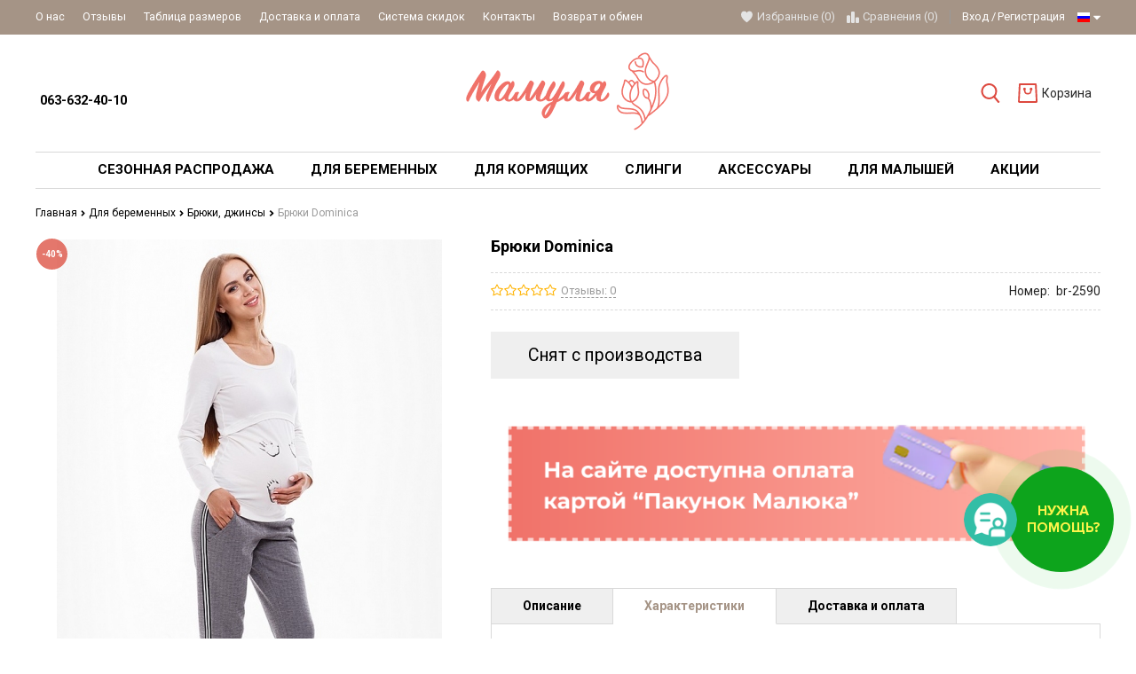

--- FILE ---
content_type: text/html; charset=UTF-8
request_url: https://mamulya.lviv.ua/rus/briuki-dominica2
body_size: 36586
content:
<!DOCTYPE html>
<html lang="ru" main-site-currency="UAH">
    <head>

        <!-- Page meta params. Should always be placed before any others head info -->
        <meta charset="utf-8">
        <meta http-equiv="X-UA-Compatible" content="IE=edge">
        <meta name="viewport" content="width=device-width, initial-scale=1">

        <!-- Meta data -->
        <title>Брюки Dominica Серый меланж — купить по цене 599 грн. ➤</title>
        <meta name="description" content="Ищете ➲ Брюки Dominica Серый меланж? Цена от магазина Мамуля ✔ Система скидок ✔ Высокое качество ☎ 063-632-40-10 / ID 2029 / Mamulya.Lviv">
        <meta name="keywords" content="Серый меланж Брюки Dominica купить во львове, цена на Брюки Dominica, стоимость, украина, заказать, киев, интернет-магазин товаров для беременных и кормящих мам, мамуля, mamulya, украинском, краковский рынок, ID 2029">
        <meta name="generator" content="ImageCMS">
        <meta name="google-site-verification" content="HElZ2LVBLb9OWHVDwDkupbOo-mHMPROV6r5SboanCJI" />

        <link href="https://fonts.googleapis.com/css?family=Roboto:400,700&subset=cyrillic" rel="stylesheet">
        <!-- Final compiled and minified stylesheet -->
        <!--
        * !WARNING! Do not modify final.min.css file! It has been generated automatically
        * All changes will be lost when sources are regenerated!
        * Use Sass files _src/scss instead. Read more here http://docs.imagecms.net/rabota-s-shablonom-multishop/rabota-s-css-i-javasctipt-dlia-razrabotchikov
        -->
        <link rel="stylesheet" href="https://mamulya.lviv.ua/templates/goodlook/_css/final.min.css?ver=34">
        <link rel="stylesheet" href="https://mamulya.lviv.ua/templates/goodlook/widget_call/widget.css?ver=34">

        <!-- OpenGraph -->
        <meta property="og:title" content="Брюки Dominica Серый меланж — купить по цене 599 грн. ➤" />
        <meta property="twitter:title" content="Брюки Dominica Серый меланж — купить по цене 599 грн. ➤" />

        <meta property="og:type" content="product" />
        <meta property="og:locale" content="ru_RU" />

                
            <meta property="og:image" content="https://mamulya.lviv.ua/uploads/shop/products/large/b03bc5e6e015c8837b96c256c7d86f0a.jpeg" />
            <meta property="og:site_name" content="https://mamulya.lviv.ua/rus/" />

            <meta name="twitter:card" content="summary_large_image">
            <meta name="twitter:image" content="https://mamulya.lviv.ua/uploads/shop/products/large/b03bc5e6e015c8837b96c256c7d86f0a.jpeg">

        
        <meta property="og:url" content="https://mamulya.lviv.ua/rus/briuki-dominica2" />   
                                    <meta property="og:description" content="Ищете ➲ Брюки Dominica Серый меланж? Цена от магазина Мамуля ✔ Система скидок ✔ Высокое качество ☎ 063-632-40-10 / ID 2029 / Mamulya.Lviv" />
                <meta property="twitter:description" content="Ищете ➲ Брюки Dominica Серый меланж? Цена от магазина Мамуля ✔ Система скидок ✔ Высокое качество ☎ 063-632-40-10 / ID 2029 / Mamulya.Lviv" />
                            <!-- end OpenGraph -->

        <!--
        * Uncomment this file if you want to put custom styles and do not want to use Sass and Gulp
        -->
        <!-- <link rel="stylesheet" href="https://mamulya.lviv.ua/templates/goodlook/_css/custom.css"> -->

        <!-- Shortcut icons -->
        <link rel="shortcut icon" href="/uploads/images/images1.jpg" type="image/x-icon">
            <script>
                window.___gcfg = {
                    lang: 'uk'
                };
            </script>
        

                    <!-- Google tag (gtag.js) -->
            <script async src="https://www.googletagmanager.com/gtag/js?id=G-PQFLCEFWN5"></script>
            <script>
                window.dataLayer = window.dataLayer || [];
                function gtag() {
                    dataLayer.push(arguments);
                }
                gtag('js', new Date());

                gtag('config', 'G-PQFLCEFWN5');
            </script>
        
    
        <script>
            window.dataLayer = window.dataLayer || [];
            window.dataLayer.push({ecommerce: null}); // очистка

            var gtmCartPorductsData = [{"item_name":"\u0411\u0440\u044e\u043a\u0438 Dominica S","item_id":"br-2590","item_category":"\u0411\u0440\u044e\u043a\u0438, \u0434\u0436\u0438\u043d\u0441\u0438","price":"599","currency":"UAH"}];

            var gtmCartEvent = {
                'event': 'view_item',
                'ecommerce': {
                    'items': [gtmCartPorductsData]
                }
            };

            dataLayer.push(gtmCartEvent);
        </script>

                <script>
            window.dataLayer = window.dataLayer || [];

            var gtmBannersData = [{"promotion_name":"Pakunok-ru","creative_slot":1,"location_id":"sidebar_banner"}];
            var gtmBannerEvent = {
                'event': 'view_promotion',
                'ecommerce': {
                    'items': [gtmBannersData]
                }
            };
            dataLayer.push(gtmBannerEvent);
        </script>

        
        <script>
            window.dataLayer = window.dataLayer || [];

        
            var gtmCartPorductsData = [{"item_name":"\u0411\u0440\u044e\u043a\u0438 \u0434\u043b\u044f \u0432\u0430\u0433\u0456\u0442\u043d\u0438\u0445 Melani \u0411\u043b\u0430\u043a\u0438\u0442\u043d\u0438\u0439 Yula Mama S","item_id":"yulamama-1925","price":"546","index":1,"item_list_name":"\u041f\u043e\u0445\u043e\u0436\u0438\u0435 \u0442\u043e\u0432\u0430\u0440\u044b","currency":"UAH","item_category":"\u0411\u0440\u044e\u043a\u0438, \u0434\u0436\u0438\u043d\u0441\u0438","item_brand":"Yula mama"},{"item_name":"\u0412\u0435\u043b\u044e\u0440\u043e\u0432\u0456 \u0437\u0438\u043c\u043e\u0432\u0456 \u0448\u0442\u0430\u043d\u0438 \u0434\u043b\u044f \u0432\u0430\u0433\u0456\u0442\u043d\u0438\u0445 Wilton \u0427\u043e\u0440\u043d\u0438\u0439 Lullababe S-M","item_id":"3077-LB12WL136","price":"480","index":2,"item_list_name":"\u041f\u043e\u0445\u043e\u0436\u0438\u0435 \u0442\u043e\u0432\u0430\u0440\u044b","currency":"UAH","item_category":"\u0411\u0440\u044e\u043a\u0438, \u0434\u0436\u0438\u043d\u0441\u0438","item_brand":"Lullababe"},{"item_name":"\u0422\u0435\u043f\u043b\u0456 \u0444\u043b\u0456\u0441\u043e\u0432\u0456 \u0448\u0442\u0430\u043d\u0438 \u0434\u043b\u044f \u0432\u0430\u0433\u0456\u0442\u043d\u0438\u0445 Sheridan - \u041c\u043e\u043a\u043a\u043e Lullababe S-M","item_id":"3111-LB12SR168","price":"680","index":3,"item_list_name":"\u041f\u043e\u0445\u043e\u0436\u0438\u0435 \u0442\u043e\u0432\u0430\u0440\u044b","currency":"UAH","item_category":"\u0411\u0440\u044e\u043a\u0438, \u0434\u0436\u0438\u043d\u0441\u0438","item_brand":"Lullababe"},{"item_name":"\u0422\u0435\u043f\u043b\u0456 \u0444\u043b\u0456\u0441\u043e\u0432\u0456 \u0448\u0442\u0430\u043d\u0438 \u0434\u043b\u044f \u0432\u0430\u0433\u0456\u0442\u043d\u0438\u0445 Sheridan - \u0428\u043e\u043a\u043e\u043b\u0430\u0434 Lullababe XXL-3XL","item_id":"3106-LB12SR138","price":"680","index":4,"item_list_name":"\u041f\u043e\u0445\u043e\u0436\u0438\u0435 \u0442\u043e\u0432\u0430\u0440\u044b","currency":"UAH","item_category":"\u0411\u0440\u044e\u043a\u0438, \u0434\u0436\u0438\u043d\u0441\u0438","item_brand":"Lullababe"},{"item_name":"\u0411\u0440\u044e\u043a\u0438 \u0434\u043b\u044f \u0432\u0430\u0433\u0456\u0442\u043d\u0438\u0445 \u0442\u0430 \u0433\u043e\u0434\u0443\u044e\u0447\u0438\u0445 Kristi warm \u0442\u0435\u043c\u043d\u043e-\u0441\u0438\u043d\u0456 Yula Mama M","item_id":"yulamama-1210","price":"659","index":5,"item_list_name":"\u041f\u043e\u0445\u043e\u0436\u0438\u0435 \u0442\u043e\u0432\u0430\u0440\u044b","currency":"UAH","item_category":"\u0411\u0440\u044e\u043a\u0438, \u0434\u0436\u0438\u043d\u0441\u0438","item_brand":"Yula mama"},{"item_name":"\u0414\u0436\u0438\u043d\u0441\u0438 \u0434\u043b\u044f \u0432\u0430\u0433\u0456\u0442\u043d\u0438\u0445 Nicolle \u0421\u0438\u043d\u0456\u0439 Yula Mama XS","item_id":"yulamama-1824","price":"713","index":6,"item_list_name":"\u041f\u043e\u0445\u043e\u0436\u0438\u0435 \u0442\u043e\u0432\u0430\u0440\u044b","currency":"UAH","item_category":"\u0411\u0440\u044e\u043a\u0438, \u0434\u0436\u0438\u043d\u0441\u0438","item_brand":"Yula mama"}];

            var gtmCartEvent = {
                'event': 'view_item_list',
                'ecommerce': {
                    'items': [gtmCartPorductsData]
                }
            };

            dataLayer.push(gtmCartEvent);
        </script>

        <meta name="referrer" content="origin">

<!-- Google Tag Manager -->
<script>(function(w,d,s,l,i){w[l]=w[l]||[];w[l].push({'gtm.start':
new Date().getTime(),event:'gtm.js'});var f=d.getElementsByTagName(s)[0],
j=d.createElement(s),dl=l!='dataLayer'?'&l='+l:'';j.async=true;j.src=
'https://www.googletagmanager.com/gtm.js?id='+i+dl;f.parentNode.insertBefore(j,f);
})(window,document,'script','dataLayer','GTM-PDTG95L');</script>
<!-- End Google Tag Manager -->

<meta name="facebook-domain-verification" content="lru6ciazncx0kapb2qb26an40ekwl9" /></head>

    <body class="page">
        <!-- Main content frame -->
        <div class="page__body" data-page-pushy-container>
            <div class="page__wrapper">
                
                <!-- Header -->
                <header class="page__hgroup">
                    <!-- Main Header -->
    <div class="page__headline hidden-xs hidden-sm">
        <div class="page__container">
            <div class="headline">
                <div class="headline__row">
                    <div class="headline__col">
                        <nav class="list-nav">
	<ul class="list-nav__items">
		
<li class="list-nav__item"
    >
  <a class="list-nav__link link link--inverse-main"
     href="https://mamulya.lviv.ua/rus/o-kompanii" target="_self">
    О нас      </a>
  </li>
<li class="list-nav__item"
    >
  <a class="list-nav__link link link--inverse-main"
     href="https://mamulya.lviv.ua/rus/vidguki" target="_self">
    Отзывы      </a>
  </li>
<li class="list-nav__item"
    >
  <a class="list-nav__link link link--inverse-main"
     href="https://mamulya.lviv.ua/rus/tablitsia-rozmiriv" target="_self">
    Таблица размеров      </a>
  </li>
<li class="list-nav__item"
    >
  <a class="list-nav__link link link--inverse-main"
     href="https://mamulya.lviv.ua/rus/dostavka-i-oplata" target="_self">
    Доставка и оплата      </a>
  </li>
<li class="list-nav__item"
    >
  <a class="list-nav__link link link--inverse-main"
     href="https://mamulya.lviv.ua/rus/sistema-znizhok" target="_self">
    Система скидок      </a>
  </li>
<li class="list-nav__item"
    >
  <a class="list-nav__link link link--inverse-main"
     href="https://mamulya.lviv.ua/rus/kontakty" target="_self">
    Контакты      </a>
  </li>
<li class="list-nav__item"
    >
  <a class="list-nav__link link link--inverse-main"
     href="https://mamulya.lviv.ua/rus/povernennya" target="_self">
    Возврат и обмен      </a>
  </li>
	</ul>
</nav>                    </div>
                    <div class="headline__col">
                        <div class="user-panel">
  <!-- User wishlist items -->
  
<div class="user-panel__item user-panel__item--empty"
     data-ajax-inject="wishlist-total">
  <i class="user-panel__icon"
     aria-hidden="true">
    <svg class="svg-icon">
      <use xlink:href="#svg-icon__heart"></use>
    </svg>
  </i>
  <a class="user-panel__link link link--inverse-main"
     href="https://mamulya.lviv.ua/rus/wishlist"
     rel="nofollow">Избранные (0)</a>
</div>
  <!-- User compare items -->
  
<div class="user-panel__item user-panel__item--empty"
     data-compare-removeclass="user-panel__item--empty">
  <i class="user-panel__icon"
     aria-hidden="true">
    <svg class="svg-icon">
      <use xlink:href="#svg-icon__compare"></use>
    </svg>
  </i>
  <a class="user-panel__link link link--inverse-main link--inherited"
     href="https://mamulya.lviv.ua/rus/shop/compare"
     rel="nofollow">
    Сравнения (<span data-compare-total>0</span>)
  </a>
</div>
  <!-- User profile and auth menu -->
  <div class="user-panel__item user-panel__item--separated">
      <a class="user-panel__link link link--inverse-main"
       href="https://mamulya.lviv.ua/rus/auth"
       data-modal
       rel="nofollow"
      >Вход</a>

    <a class="user-panel__link link link--inverse-main"
       href="https://mamulya.lviv.ua/rus/auth/register"
       rel="nofollow">Регистрация</a>
  
</div>
        <div class="user-panel__item">
    <div class="user-panel__link link link--inverse-main">
      <i class="link__label ico-flag ico-flag--rus"></i>
      <i class="link__icon">
        <svg class="svg-icon">
          <use xlink:href="#svg-icon__caret-down"></use>
        </svg>
      </i>
    </div>
    <div class="user-panel__drop user-panel__drop--rtl">
      <ul class="overlay">
                            <li class="overlay__item">
            <a class="overlay__link" href="/ru/briuki-dominica2">
              <i class="overlay__icon overlay__icon--lg">
                <i class="ico-flag ico-flag--ru"></i>
              </i>
              Українська            </a>
          </li>
                            <li class="overlay__item">
            <a class="overlay__link" href="/rus/briuki-dominica2">
              <i class="overlay__icon overlay__icon--lg">
                <i class="ico-flag ico-flag--rus"></i>
              </i>
              Русский            </a>
          </li>
              </ul>
    </div>
  </div>
</div>                    </div>
                </div>
            </div>
        </div>
    </div>

<div class="page__container">
    <div class="page__header">
        <div class="header">
            <!-- HAMBURGER ICON -->
            <div class="header__icon">
                                    <button class="toolbar-element"
        data-page-mobile-btn>
  <div class="toolbar-element__cell">
    <div class="toolbar-element__icon">
      <svg class="svg-icon">
        <use xlink:href="#svg-icon__bars"></use>
      </svg>
    </div>
  </div>
</button>
<button class="toolbar-element toolbar-element--active hidden"
        data-page-mobile-btn>
  <div class="toolbar-element__cell">
    <div class="toolbar-element__icon">
      <svg class="svg-icon">
        <use xlink:href="#svg-icon__close"></use>
      </svg>
    </div>
  </div>
</button>                            </div>
            <!-- /HAMBURGER ICON -->
            <!-- SITE INFO -->
            <div class="header__site-info">
                  <div class="site-info">
        <div class="site-info__cell">
              <div class="site-info__title">
          <a href="tel:<br>0636324010"
             class="link link--main link--inherited"><br> 063-632-40-10 </a>
        </div>
              <div class="site-info__title">
          <a href="tel:"
             class="link link--main link--inherited"></a>
        </div>
              <div class="site-info__title">
          <a href="tel:"
             class="link link--main link--inherited"></a>
        </div>
              <div class="site-info__title">
          <a href="tel:"
             class="link link--main link--inherited"></a>
        </div>
          </div>

  </div>
            </div>
            <!-- /SITE INFO -->
            <!-- LOGO -->
            <div class="header__logo">
                <div class="logo">
      <a class="logo__link" href="https://mamulya.lviv.ua/rus/">    <img class="logo__img"
         src="/uploads/images/logo-mamulya.png"
         alt="Интернет-магазин одежды для беременных | Мультибренд">
    </a>  
</div>            </div>
            <!-- /LOGO -->
            <!-- TOOLBAR -->
            <div class="header__toolbar">
                                    <div class="header-toolbar">
  <div class="header-toolbar__list">
    <div class="header-toolbar__item header-toolbar__item--relative">
      <!-- SEARCH -->
      <div class="autocomplete is-hidden"
     id="autocompleteDrop"
     data-autocomplete="header-search"
     data-autocomplete-url="https://mamulya.lviv.ua/rus/shop/search/ac">


  <!-- Autocomplet Input Element BEGIN -->
  <form class="autocomplete__element"
        action="https://mamulya.lviv.ua/rus/shop/search"
        method="GET">
    <div class="input-group">
      <input class="form-control"
             data-autocomplete-input
             type="text"
             name="text"
             autocomplete="off"
             placeholder="Поиск товаров"
             value=""
             required>
      <span class="input-group-btn">
          <button class="toolbar-element toolbar-element--active"
                  type="submit">
            <span class="toolbar-element__cell"><i class="toolbar-element__icon">
              <svg class="svg-icon">
                <use xlink:href="#svg-icon__search"></use>
              </svg>
            </i></span>
          </button>
        </span>
    </div>
  </form>
  <!-- END Autocomplet Input Element -->


  <!-- Autocomplet Overlay Frame BEGIN -->
  <div class="autocomplete__frame hidden"
       data-autocomplete-frame>
          <a class="autocomplete__item hidden"
         href="#"
         data-autocomplete-product="0">
        <div class="autocomplete__product">
          <!-- Photo  -->
          <div class="autocomplete__product-photo">
            <div class="product-photo">
              <span class="product-photo__item product-photo__item--fix-xs">
                <img class="product-photo__img"
                     src="https://mamulya.lviv.ua/uploads/shop/nophoto/nophoto.jpg"
                     alt="No photo"
                     data-autocomplete-product-img>
              </span>
            </div>
          </div>

          <div class="autocomplete__product-info">
            <!-- Title -->
            <div class="autocomplete__product-title"
                 data-autocomplete-product-name></div>
            <!-- Price -->
            <div class="autocomplete__product-price">
              <div class="product-price">
                <div class="product-price__old"
                     data-autocomplete-product-old-price></div>
                <div class="product-price__main"
                     data-autocomplete-product-price></div>
                <div class="product-price__addition">
                  <div class="product-price__addition-item"
                       data-autocomplete-product-addition-price></div>
                </div>
              </div>
            </div>
          </div>

        </div>
      </a>
          <a class="autocomplete__item hidden"
         href="#"
         data-autocomplete-product="1">
        <div class="autocomplete__product">
          <!-- Photo  -->
          <div class="autocomplete__product-photo">
            <div class="product-photo">
              <span class="product-photo__item product-photo__item--fix-xs">
                <img class="product-photo__img"
                     src="https://mamulya.lviv.ua/uploads/shop/nophoto/nophoto.jpg"
                     alt="No photo"
                     data-autocomplete-product-img>
              </span>
            </div>
          </div>

          <div class="autocomplete__product-info">
            <!-- Title -->
            <div class="autocomplete__product-title"
                 data-autocomplete-product-name></div>
            <!-- Price -->
            <div class="autocomplete__product-price">
              <div class="product-price">
                <div class="product-price__old"
                     data-autocomplete-product-old-price></div>
                <div class="product-price__main"
                     data-autocomplete-product-price></div>
                <div class="product-price__addition">
                  <div class="product-price__addition-item"
                       data-autocomplete-product-addition-price></div>
                </div>
              </div>
            </div>
          </div>

        </div>
      </a>
          <a class="autocomplete__item hidden"
         href="#"
         data-autocomplete-product="2">
        <div class="autocomplete__product">
          <!-- Photo  -->
          <div class="autocomplete__product-photo">
            <div class="product-photo">
              <span class="product-photo__item product-photo__item--fix-xs">
                <img class="product-photo__img"
                     src="https://mamulya.lviv.ua/uploads/shop/nophoto/nophoto.jpg"
                     alt="No photo"
                     data-autocomplete-product-img>
              </span>
            </div>
          </div>

          <div class="autocomplete__product-info">
            <!-- Title -->
            <div class="autocomplete__product-title"
                 data-autocomplete-product-name></div>
            <!-- Price -->
            <div class="autocomplete__product-price">
              <div class="product-price">
                <div class="product-price__old"
                     data-autocomplete-product-old-price></div>
                <div class="product-price__main"
                     data-autocomplete-product-price></div>
                <div class="product-price__addition">
                  <div class="product-price__addition-item"
                       data-autocomplete-product-addition-price></div>
                </div>
              </div>
            </div>
          </div>

        </div>
      </a>
          <a class="autocomplete__item hidden"
         href="#"
         data-autocomplete-product="3">
        <div class="autocomplete__product">
          <!-- Photo  -->
          <div class="autocomplete__product-photo">
            <div class="product-photo">
              <span class="product-photo__item product-photo__item--fix-xs">
                <img class="product-photo__img"
                     src="https://mamulya.lviv.ua/uploads/shop/nophoto/nophoto.jpg"
                     alt="No photo"
                     data-autocomplete-product-img>
              </span>
            </div>
          </div>

          <div class="autocomplete__product-info">
            <!-- Title -->
            <div class="autocomplete__product-title"
                 data-autocomplete-product-name></div>
            <!-- Price -->
            <div class="autocomplete__product-price">
              <div class="product-price">
                <div class="product-price__old"
                     data-autocomplete-product-old-price></div>
                <div class="product-price__main"
                     data-autocomplete-product-price></div>
                <div class="product-price__addition">
                  <div class="product-price__addition-item"
                       data-autocomplete-product-addition-price></div>
                </div>
              </div>
            </div>
          </div>

        </div>
      </a>
          <a class="autocomplete__item hidden"
         href="#"
         data-autocomplete-product="4">
        <div class="autocomplete__product">
          <!-- Photo  -->
          <div class="autocomplete__product-photo">
            <div class="product-photo">
              <span class="product-photo__item product-photo__item--fix-xs">
                <img class="product-photo__img"
                     src="https://mamulya.lviv.ua/uploads/shop/nophoto/nophoto.jpg"
                     alt="No photo"
                     data-autocomplete-product-img>
              </span>
            </div>
          </div>

          <div class="autocomplete__product-info">
            <!-- Title -->
            <div class="autocomplete__product-title"
                 data-autocomplete-product-name></div>
            <!-- Price -->
            <div class="autocomplete__product-price">
              <div class="product-price">
                <div class="product-price__old"
                     data-autocomplete-product-old-price></div>
                <div class="product-price__main"
                     data-autocomplete-product-price></div>
                <div class="product-price__addition">
                  <div class="product-price__addition-item"
                       data-autocomplete-product-addition-price></div>
                </div>
              </div>
            </div>
          </div>

        </div>
      </a>
    
    <!-- Message if no items found after search request -->
    <div class="autocomplete__message autocomplete__message--noitems hidden"
         data-autocomplete-noitems>
      К сожалению, по вашему запросу ничего не найдено. Пожалуйста, убедитесь, что запрос введен корректно или переформулируйте его.    </div>

    <!-- Message if no items found after search request -->
    <div class="autocomplete__message autocomplete__message--noitems hidden"
         data-autocomplete-tooshort>
      Пожалуйста, введите более двух символов    </div>

    <!-- Link to search page if number of results are more than 5 -->
    <div class="autocomplete__readmore hidden">
      <a href="https://mamulya.lviv.ua/rus/shop/search?text=">Все результаты поиска</a>
    </div>

  </div>
  <!-- END Autocomplete Overlay Frame -->

</div><!-- /.autocomplete -->      <!-- /SEARCH -->
      <button class="toolbar-element"
              type="button"
              data-autocomplete-popup="#autocompleteDrop">
        <span class="toolbar-element__cell"><i class="toolbar-element__icon">
            <svg class="svg-icon">
              <use xlink:href="#svg-icon__search"></use>
            </svg>
          </i></span>
      </button>
    </div>
          <div class="header-toolbar__item"
           data-ajax-inject="cart-header">
        <a class="toolbar-element toolbar-element--no-active"
   href="https://mamulya.lviv.ua/rus/shop/cart"
   data-modal="includes/cart/cart_modal">
  <span class="toolbar-element__cell">
    <i class="toolbar-element__icon">
      <svg class="svg-icon">
        <use xlink:href="#svg-icon__cart"></use>
      </svg>
          </i>
  </span>
  <span class="toolbar-element__cell toolbar-element__cell--hidden toolbar-element__cell--md-visible">
          <span class="toolbar-element__desc">Корзина      </span>
</a>      </div>
      </div>
</div>                            </div>
            <!-- /TOOLBAR -->
        </div>
    </div>
    <div class="page__header--mobfixed"></div>
</div>
                </header>
                                    <!-- Main Navigation -->
                    <div class="page__mainnav-hor hidden-xs hidden-sm">
                        <div class="page__container">
      
    <style>
        
    </style>

<nav class="table-nav" data-megamenu-container>
    <ul class="table-nav__list">
        <li class="table-nav__item" >
  <a class="table-nav__link" href="https://mamulya.lviv.ua/rus/sale">
    <span class="table-nav__link-helper">Сезонная Распродажа</span>
  </a>
  </li><li class="table-nav__item" data-global-doubletap>
  <a class="table-nav__link" href="https://mamulya.lviv.ua/rus/women">
    <span class="table-nav__link-helper">Для беременных</span>
  </a>
  <nav class="table-nav__drop" data-megamenu-item>
        <div class="cols-nav" >
        <nav class="cols-nav__row  " data-megamenu-wrap="false">
            <ul class="cols-nav__col" data-megamenu-coll="1">
                <li class="cols-nav__item" data-megamenu-coll-item="1">
	<a href="https://mamulya.lviv.ua/rus/obiraemo-niz" class="cols-nav__link">Выбираем низ</a>
	<ul class="cols-subnav">
  <li class="cols-subnav__item">
	<a href="https://mamulya.lviv.ua/rus/shtani-dlia-vagitnih" class="cols-subnav__link link link--main">Штаны для беременных</a>
	</li><li class="cols-subnav__item">
	<a href="https://mamulya.lviv.ua/rus/dzhinsi-dlia-vagitnih" class="cols-subnav__link link link--main">Джинсы для беременных</a>
	</li><li class="cols-subnav__item">
	<a href="https://mamulya.lviv.ua/rus/losini-dlia-vagitnih" class="cols-subnav__link link link--main">Лосини для беременных</a>
	</li><li class="cols-subnav__item">
	<a href="https://mamulya.lviv.ua/rus/leginsi-dlia-vagitnih" class="cols-subnav__link link link--main">Легинсы для беременных</a>
	</li><li class="cols-subnav__item">
	<a href="https://mamulya.lviv.ua/rus/shorti-dlia-vagitnih" class="cols-subnav__link link link--main">Шорты для беременных</a>
	</li><li class="cols-subnav__item">
	<a href="https://mamulya.lviv.ua/rus/velosipedki-dlia-vagitnih" class="cols-subnav__link link link--main">Велосипедки для беременных</a>
	</li><li class="cols-subnav__item">
	<a href="https://mamulya.lviv.ua/rus/spidnitsi" class="cols-subnav__link link link--main">Юбки для беременных</a>
	</li></ul></li><li class="cols-nav__item" data-megamenu-coll-item="2">
	<a href="https://mamulya.lviv.ua/rus/obiraemo-verh" class="cols-nav__link">Выбираем верх</a>
	<ul class="cols-subnav">
  <li class="cols-subnav__item">
	<a href="https://mamulya.lviv.ua/rus/futbolki-dlia-vagitnih" class="cols-subnav__link link link--main">Футболки для беременных</a>
	</li><li class="cols-subnav__item">
	<a href="https://mamulya.lviv.ua/rus/longslivi-dlia-vagitnih" class="cols-subnav__link link link--main">Лонгсливы для беременных</a>
	</li><li class="cols-subnav__item">
	<a href="https://mamulya.lviv.ua/rus/golfi-dlia-vagitnih" class="cols-subnav__link link link--main">Гольфы для беременных</a>
	</li><li class="cols-subnav__item">
	<a href="https://mamulya.lviv.ua/rus/svitshoti-dlia-vagitnih" class="cols-subnav__link link link--main">Свитшоты для беременных</a>
	</li><li class="cols-subnav__item">
	<a href="https://mamulya.lviv.ua/rus/hudi-dlia-vagitnih" class="cols-subnav__link link link--main">Худи для беременных</a>
	</li><li class="cols-subnav__item">
	<a href="https://mamulya.lviv.ua/rus/svetri-dlia-vagitnih" class="cols-subnav__link link link--main">Свитера для беременных</a>
	</li><li class="cols-subnav__item">
	<a href="https://mamulya.lviv.ua/rus/tuniki-dlia-vagitnih" class="cols-subnav__link link link--main">Туники для беременных</a>
	</li><li class="cols-subnav__item">
	<a href="https://mamulya.lviv.ua/rus/bluzki-dlia-vagitnih" class="cols-subnav__link link link--main">Блузки для беременных</a>
	</li><li class="cols-subnav__item">
	<a href="https://mamulya.lviv.ua/rus/sorochki-dlia-vagitnih" class="cols-subnav__link link link--main">Рубашки для беременных</a>
	</li><li class="cols-subnav__item">
	<a href="https://mamulya.lviv.ua/rus/futbolki-maiki" class="cols-subnav__link link link--main">Майки для беременных</a>
	</li><li class="cols-subnav__item">
	<a href="https://mamulya.lviv.ua/rus/kardigani-pidzhaki" class="cols-subnav__link link link--main">Кардиганы, пиджаки</a>
	</li></ul></li><li class="cols-nav__item" data-megamenu-coll-item="1">
	<a href="https://mamulya.lviv.ua/rus/sportivnii-odiag" class="cols-nav__link">Спортивная одежда</a>
	</li><li class="cols-nav__item" data-megamenu-coll-item="3">
	<a href="https://mamulya.lviv.ua/rus/kurtki" class="cols-nav__link">Верхняя одежда</a>
	<ul class="cols-subnav">
  <li class="cols-subnav__item">
	<a href="https://mamulya.lviv.ua/rus/kurtki-dlia-vagitnih" class="cols-subnav__link link link--main">Куртки для беременных</a>
	</li><li class="cols-subnav__item">
	<a href="https://mamulya.lviv.ua/rus/palta-dlia-vagitnih" class="cols-subnav__link link link--main">Пальто для беременных</a>
	</li><li class="cols-subnav__item">
	<a href="https://mamulya.lviv.ua/rus/plashchi-dlia-vagitnih" class="cols-subnav__link link link--main">Плащ для беременных</a>
	</li></ul></li><li class="cols-nav__item" data-megamenu-coll-item="1">
	<a href="https://mamulya.lviv.ua/rus/kombinezoni" class="cols-nav__link">Комбинезоны</a>
	</li><li class="cols-nav__item" data-megamenu-coll-item="3">
	<a href="https://mamulya.lviv.ua/rus/plattia" class="cols-nav__link">Платья для беременных</a>
	<ul class="cols-subnav">
  <li class="cols-subnav__item">
	<a href="https://mamulya.lviv.ua/rus/povsiakdenni-sukni-dlia-vagitnih" class="cols-subnav__link link link--main">Повседневные платья</a>
	</li><li class="cols-subnav__item">
	<a href="https://mamulya.lviv.ua/rus/vechirni-sukni-dlia-vagitnih" class="cols-subnav__link link link--main">Праздничные платья</a>
	</li><li class="cols-subnav__item">
	<a href="https://mamulya.lviv.ua/rus/sarafani-dlia-vagitnih" class="cols-subnav__link link link--main">Сарафаны для беременных</a>
	</li><li class="cols-subnav__item">
	<a href="https://mamulya.lviv.ua/rus/sportivni-sukni-dlia-vagitnih" class="cols-subnav__link link link--main">Спортивные платья</a>
	</li><li class="cols-subnav__item">
	<a href="https://mamulya.lviv.ua/rus/litni-sukni" class="cols-subnav__link link link--main">Летние платья</a>
	</li><li class="cols-subnav__item">
	<a href="https://mamulya.lviv.ua/rus/tepli-sukni" class="cols-subnav__link link link--main">Теплые платья</a>
	</li><li class="cols-subnav__item">
	<a href="https://mamulya.lviv.ua/rus/sukni-z-dovgim-rukavom" class="cols-subnav__link link link--main">Платья с длинным рукавом</a>
	</li><li class="cols-subnav__item">
	<a href="https://mamulya.lviv.ua/rus/sukni-dlia-fotosessiyi" class="cols-subnav__link link link--main">Платья для фотосессии</a>
	</li></ul></li><li class="cols-nav__item" data-megamenu-coll-item="4">
	<a href="https://mamulya.lviv.ua/rus/bilizna" class="cols-nav__link">Белье</a>
	<ul class="cols-subnav">
  <li class="cols-subnav__item">
	<a href="https://mamulya.lviv.ua/rus/biustgalteri" class="cols-subnav__link link link--main">Бюстгальтеры</a>
	</li><li class="cols-subnav__item">
	<a href="https://mamulya.lviv.ua/rus/trusiki" class="cols-subnav__link link link--main">Трусики для беременных</a>
	</li><li class="cols-subnav__item">
	<a href="https://mamulya.lviv.ua/rus/kolgoti-dlia-vagitnih" class="cols-subnav__link link link--main">Колготки для беременных</a>
	</li></ul></li><li class="cols-nav__item" data-megamenu-coll-item="4">
	<a href="https://mamulya.lviv.ua/rus/odiag-dlia-snu" class="cols-nav__link">Одежда для сна</a>
	<ul class="cols-subnav">
  <li class="cols-subnav__item">
	<a href="https://mamulya.lviv.ua/rus/nichni-sorochki-dlia-vagitnih" class="cols-subnav__link link link--main">Ночные рубашки для беременных</a>
	</li><li class="cols-subnav__item">
	<a href="https://mamulya.lviv.ua/rus/pizhami-dlia-vagitnih" class="cols-subnav__link link link--main">Пижамы для беременных</a>
	</li><li class="cols-subnav__item">
	<a href="https://mamulya.lviv.ua/rus/halati-dlia-vagitnih" class="cols-subnav__link link link--main">Халаты для беременных</a>
	</li></ul></li><li class="cols-nav__item" data-megamenu-coll-item="4">
	<a href="https://mamulya.lviv.ua/rus/kosmetika-dlia-vagitnih" class="cols-nav__link">Косметика для беременных</a>
	</li><li class="cols-nav__item" data-megamenu-coll-item="0">
	<a href="https://mamulya.lviv.ua/rus/nabori-v-pologovii" class="cols-nav__link">Наборы в роддом</a>
	</li><li class="cols-nav__item" data-megamenu-coll-item="0">
	<a href="https://mamulya.lviv.ua/rus/vitamini-dlia-mami-ta-maliuka" class="cols-nav__link">Витамины для мамы и ребенка</a>
	</li>            </ul>     
        </nav>        
            </div>
</nav></li><li class="table-nav__item" data-global-doubletap>
  <a class="table-nav__link" href="https://mamulya.lviv.ua/rus/feeding">
    <span class="table-nav__link-helper">Для кормящих</span>
  </a>
  <nav class="table-nav__drop" data-megamenu-item>
        <div class="cols-nav" >
        <nav class="cols-nav__row  " data-megamenu-wrap="false">
            <ul class="cols-nav__col" data-megamenu-coll="1">
                <li class="cols-nav__item" data-megamenu-coll-item="1">
	<a href="https://mamulya.lviv.ua/rus/biustiki" class="cols-nav__link">Бюстгалтеры для кормления</a>
	</li><li class="cols-nav__item" data-megamenu-coll-item="0">
	<a href="https://mamulya.lviv.ua/rus/komplekti-bilizni" class="cols-nav__link">Базовые наборы для кормления</a>
	</li><li class="cols-nav__item" data-megamenu-coll-item="1">
	<a href="https://mamulya.lviv.ua/rus/futbolki" class="cols-nav__link">Футболки</a>
	</li><li class="cols-nav__item" data-megamenu-coll-item="1">
	<a href="https://mamulya.lviv.ua/rus/plattiafeed" class="cols-nav__link">Платья</a>
	</li><li class="cols-nav__item" data-megamenu-coll-item="1">
	<a href="https://mamulya.lviv.ua/rus/kostiumi" class="cols-nav__link">Костюмы</a>
	</li><li class="cols-nav__item" data-megamenu-coll-item="1">
	<a href="https://mamulya.lviv.ua/rus/longslivi" class="cols-nav__link">Лонгсливы</a>
	</li><li class="cols-nav__item" data-megamenu-coll-item="1">
	<a href="https://mamulya.lviv.ua/rus/dlia-snu" class="cols-nav__link">Для сна</a>
	<ul class="cols-subnav">
  <li class="cols-subnav__item">
	<a href="https://mamulya.lviv.ua/rus/nichni-sorochki" class="cols-subnav__link link link--main">Ночные рубашки для кормящих мам</a>
	</li><li class="cols-subnav__item">
	<a href="https://mamulya.lviv.ua/rus/pizhami" class="cols-subnav__link link link--main">Пижамы</a>
	</li><li class="cols-subnav__item">
	<a href="https://mamulya.lviv.ua/rus/komplekti-dlia-snu" class="cols-subnav__link link link--main">Комплекты </a>
	</li></ul></li><li class="cols-nav__item" data-megamenu-coll-item="1">
	<a href="https://mamulya.lviv.ua/rus/halati" class="cols-nav__link">Халаты</a>
	</li>            </ul>     
        </nav>        
            </div>
</nav></li><li class="table-nav__item" data-global-doubletap>
  <a class="table-nav__link" href="https://mamulya.lviv.ua/rus/slingi">
    <span class="table-nav__link-helper">Слинги</span>
  </a>
  <nav class="table-nav__drop" data-megamenu-item>
        <div class="cols-nav" >
        <nav class="cols-nav__row  " data-megamenu-wrap="false">
            <ul class="cols-nav__col" data-megamenu-coll="1">
                <li class="cols-nav__item" data-megamenu-coll-item="0">
	<a href="https://mamulya.lviv.ua/rus/slingi-dlia-novonarozhdenih" class="cols-nav__link">Слинги для новорожденных</a>
	</li><li class="cols-nav__item" data-megamenu-coll-item="1">
	<a href="https://mamulya.lviv.ua/rus/ergo-riukzaki" class="cols-nav__link">Эрго-рюкзаки</a>
	</li><li class="cols-nav__item" data-megamenu-coll-item="1">
	<a href="https://mamulya.lviv.ua/rus/mai-slingi" class="cols-nav__link">Май-слинги</a>
	</li><li class="cols-nav__item" data-megamenu-coll-item="1">
	<a href="https://mamulya.lviv.ua/rus/sling-sharfi" class="cols-nav__link">Слинг-шарфы</a>
	</li><li class="cols-nav__item" data-megamenu-coll-item="1">
	<a href="https://mamulya.lviv.ua/rus/sling-z-kiltsiami" class="cols-nav__link">Слинги с кольцами</a>
	</li><li class="cols-nav__item" data-megamenu-coll-item="1">
	<a href="https://mamulya.lviv.ua/rus/hipsit" class="cols-nav__link">Хипсит</a>
	</li><li class="cols-nav__item" data-megamenu-coll-item="1">
	<a href="https://mamulya.lviv.ua/rus/slingonakidki" class="cols-nav__link">Слингонакидки</a>
	</li><li class="cols-nav__item" data-megamenu-coll-item="1">
	<a href="https://mamulya.lviv.ua/rus/aksesuari-dlia-slingiv" class="cols-nav__link">Аксессуары для слингов</a>
	</li><li class="cols-nav__item" data-megamenu-coll-item="0">
	<a href="https://mamulya.lviv.ua/rus/slingi-dlia-dviini" class="cols-nav__link">Слинги для двойни</a>
	</li>            </ul>     
        </nav>        
            </div>
</nav></li><li class="table-nav__item" data-global-doubletap>
  <a class="table-nav__link" href="https://mamulya.lviv.ua/rus/accessories">
    <span class="table-nav__link-helper">Аксессуары</span>
  </a>
  <nav class="table-nav__drop" data-megamenu-item>
        <div class="cols-nav" >
        <nav class="cols-nav__row  " data-megamenu-wrap="false">
            <ul class="cols-nav__col" data-megamenu-coll="1">
                <li class="cols-nav__item" data-megamenu-coll-item="1">
	<a href="https://mamulya.lviv.ua/rus/podushki" class="cols-nav__link">Подушки для беременных</a>
	</li><li class="cols-nav__item" data-megamenu-coll-item="1">
	<a href="https://mamulya.lviv.ua/rus/podushki-dlia-goduvannia" class="cols-nav__link">Подушки для кормления</a>
	</li><li class="cols-nav__item" data-megamenu-coll-item="1">
	<a href="https://mamulya.lviv.ua/rus/nakidki-dlia-goduvannia" class="cols-nav__link">Накидки для кормления</a>
	</li><li class="cols-nav__item" data-megamenu-coll-item="1">
	<a href="https://mamulya.lviv.ua/rus/riukzaki-ta-sumki" class="cols-nav__link">Рюкзаки та сумки</a>
	</li><li class="cols-nav__item" data-megamenu-coll-item="1">
	<a href="https://mamulya.lviv.ua/rus/bandazhi" class="cols-nav__link">Бандажи</a>
	<ul class="cols-subnav">
  <li class="cols-subnav__item">
	<a href="https://mamulya.lviv.ua/rus/bandazh-dopologovii" class="cols-subnav__link link link--main">Бандаж дородовой</a>
	</li><li class="cols-subnav__item">
	<a href="https://mamulya.lviv.ua/rus/bandazh-pisliapologovii" class="cols-subnav__link link link--main">Бандаж послеродовой</a>
	</li></ul></li><li class="cols-nav__item" data-megamenu-coll-item="1">
	<a href="https://mamulya.lviv.ua/rus/trekeri-dlia-vagitnih" class="cols-nav__link">Трекеры для беременности</a>
	</li><li class="cols-nav__item" data-megamenu-coll-item="0">
	<a href="https://mamulya.lviv.ua/rus/eko-tovari-dlia-domu" class="cols-nav__link">Эко-товары для дома</a>
	</li>            </ul>     
        </nav>        
            </div>
</nav></li><li class="table-nav__item" data-global-doubletap>
  <a class="table-nav__link" href="https://mamulya.lviv.ua/rus/dlia-malechi">
    <span class="table-nav__link-helper">Для малышей</span>
  </a>
  <nav class="table-nav__drop" data-megamenu-item>
        <div class="cols-nav" >
        <nav class="cols-nav__row  " data-megamenu-wrap="false">
            <ul class="cols-nav__col" data-megamenu-coll="1">
                <li class="cols-nav__item" data-megamenu-coll-item="1">
	<a href="https://mamulya.lviv.ua/rus/ditiachi-lizhechka" class="cols-nav__link">Детские кроватки</a>
	</li><li class="cols-nav__item" data-megamenu-coll-item="0">
	<a href="https://mamulya.lviv.ua/rus/ditiachi-matratsi" class="cols-nav__link">Детские матрасы</a>
	</li><li class="cols-nav__item" data-megamenu-coll-item="1">
	<a href="https://mamulya.lviv.ua/rus/postil" class="cols-nav__link">Детская постель</a>
	</li><li class="cols-nav__item" data-megamenu-coll-item="1">
	<a href="https://mamulya.lviv.ua/rus/kombinezony" class="cols-nav__link">Комбинезоны детские</a>
	<ul class="cols-subnav">
  <li class="cols-subnav__item">
	<a href="https://mamulya.lviv.ua/rus/kombinezoni-ditiachi-zimovi" class="cols-subnav__link link link--main">Комбинезоны детские зимние</a>
	</li></ul></li><li class="cols-nav__item" data-megamenu-coll-item="1">
	<a href="https://mamulya.lviv.ua/rus/konverti" class="cols-nav__link">Конверты</a>
	</li><li class="cols-nav__item" data-megamenu-coll-item="1">
	<a href="https://mamulya.lviv.ua/rus/kokoni" class="cols-nav__link">Коконы</a>
	</li><li class="cols-nav__item" data-megamenu-coll-item="1">
	<a href="https://mamulya.lviv.ua/rus/podushki-dlya-malyukiv" class="cols-nav__link">Подушки</a>
	</li><li class="cols-nav__item" data-megamenu-coll-item="1">
	<a href="https://mamulya.lviv.ua/rus/aksesuari-dlya-malyukiv" class="cols-nav__link">Аксессуары</a>
	</li><li class="cols-nav__item" data-megamenu-coll-item="1">
	<a href="https://mamulya.lviv.ua/rus/ditiachii-odiag" class="cols-nav__link">Детская одежда</a>
	</li><li class="cols-nav__item" data-megamenu-coll-item="1">
	<a href="https://mamulya.lviv.ua/rus/stilchiki-dlia-goduvannia" class="cols-nav__link">Стульчики для кормления</a>
	</li><li class="cols-nav__item" data-megamenu-coll-item="0">
	<a href="https://mamulya.lviv.ua/rus/rozvivaiuchi-igrashki" class="cols-nav__link">Развивающие игрушки</a>
	</li>            </ul>     
        </nav>        
            </div>
</nav></li>        <li class="table-nav__item">
            <a class="table-nav__link" href="https://mamulya.lviv.ua/rus/aktsii">
                <span class="table-nav__link-helper">Акции</span>
            </a> 
        </li>
    </ul>
</nav>  </div>                    </div>

                    <!-- Bread Crumbs -->
                    
  <div class="page__breadcrumbs">
    <div class="page__container">

      <ul class="breadcrumbs"
          xmlns:v="http://rdf.data-vocabulary.org/#">
        <li class="breadcrumbs__item"
            typeof="v:Breadcrumb">
          <a class="breadcrumbs__link link link--secondary"
             href="https://mamulya.lviv.ua/rus/"
             rel="v:url"
             property="v:title">
            Главная            <i class="link__icon"><svg class="svg-icon"><use xlink:href="#svg-icon__caret-right"></use></svg></i>
          </a>
        </li>

                  <li class="breadcrumbs__item"
              typeof="v:Breadcrumb">
            <a class="breadcrumbs__link link link--secondary"
               href="https://mamulya.lviv.ua/rus/women"
               rel="v:url"
               property="v:title">
              Для беременных              <i class="link__icon"><svg class="svg-icon"><use xlink:href="#svg-icon__caret-right"></use></svg></i>
            </a>
          </li>
                  <li class="breadcrumbs__item"
              typeof="v:Breadcrumb">
            <a class="breadcrumbs__link link link--secondary"
               href="https://mamulya.lviv.ua/rus/briuki"
               rel="v:url"
               property="v:title">
              Брюки, джинсы              <i class="link__icon"><svg class="svg-icon"><use xlink:href="#svg-icon__caret-right"></use></svg></i>
            </a>
          </li>
                <li class="breadcrumbs__item"
            typeof="v:Breadcrumb"
            rel="v:url nofollow"
            property="v:title">Брюки Dominica</li>
      </ul>

    </div>
  </div>
                                <div class="page__content">
                    <section class="content">
    <div class="content__container">
            <script type="text/javascript">
                window.addEventListener('load', function () {
                    $(window).on('load resize', function () {
                        if ($(window).width() < 768) {
                            // Если фильтр находится в части для десктопа, то переносим его в мобильный. Иначе не трогаем, так как он уже в мобильном.
                            if ($('[data-mobile-insert-back-check]').find('[data-mobile-cut]').length == 1) {
                                $('[data-mobile-cut]').insertAfter('[data-mobile-insert]');
                            }
                        } else {
                            // Если фильтр находица в мобильной части, то переносим в десктоп 1 раз.
                            if ($('[data-mobile-insert-check]').find('[data-mobile-cut]').length == 1) {
                                $('[data-mobile-cut]').insertAfter('[data-mobile-insert-back]');
                            }
                        }

                    });
                });
            </script>
        

        <!-- Product main data -->
        <div class="content__row row"         
                              data-gtm-ga4="{&quot;8382&quot;:{&quot;item_name&quot;:&quot;\u0411\u0440\u044e\u043a\u0438 Dominica S&quot;,&quot;item_id&quot;:&quot;br-2590&quot;,&quot;price&quot;:&quot;599&quot;,&quot;currency&quot;:&quot;UAH&quot;,&quot;item_category&quot;:&quot;\u0411\u0440\u044e\u043a\u0438, \u0434\u0436\u0438\u043d\u0441\u0438&quot;},&quot;8383&quot;:{&quot;item_name&quot;:&quot;\u0411\u0440\u044e\u043a\u0438 Dominica M&quot;,&quot;item_id&quot;:&quot;br-8379&quot;,&quot;price&quot;:&quot;599&quot;,&quot;currency&quot;:&quot;UAH&quot;,&quot;item_category&quot;:&quot;\u0411\u0440\u044e\u043a\u0438, \u0434\u0436\u0438\u043d\u0441\u0438&quot;}}"
                          data-product-scope>

            <!-- Product photo -->
            <div class="col-sm-5">
                
<div class="product-photo"
     data-magnific-galley
     data-product-photo-scope
     >

    <div class="product-photo__row">
        <!-- Main photo -->
        <span data-video-product-frame></span>
                    
            <a class="product-photo__item "
               href="https://mamulya.lviv.ua/uploads/shop/products/large/b03bc5e6e015c8837b96c256c7d86f0a.jpeg"
               target="_blank"
               data-product-photo-link
               data-video-product-image-hide
               data-zoom-image="https://mamulya.lviv.ua/uploads/shop/products/large/b03bc5e6e015c8837b96c256c7d86f0a.jpeg"
                                  data-magnific-galley-main
                   data-magnific-galley-title="Брюки Dominica"
                   data-magnific-galley-close-text="Закрыть"
                              >
                <img class="product-photo__img"
                     src="https://mamulya.lviv.ua/uploads/shop/products/main/b03bc5e6e015c8837b96c256c7d86f0a.jpeg"
                     alt="Брюки Dominica"
                     title="Брюки Dominica"
                     data-product-photo
                     data-zoom-image-small>
                <!-- Photo labels -->
                    <span class="product-photo__labels">
                                            <i class="product-photo__label product-photo__label--discount">-40%</i>
                
            </span>

                <span class="product-photo__zoom hidden hidden-sm hidden-xs"
                      data-zoom-wrapper>
                    <span data-zoom-frame></span>
                </span>

            </a>
            </div>

    <div class="product-photo__row">
        <!-- Additional images -->
                    <div class="thumbs-slider"
     data-slider="thumbsSlider">
    <div class="thumbs-slider__arrow thumbs-slider__arrow--prev"
         data-slider-arrow-left>
        <i class="thumbs-slider__icon">
            <svg class="svg-icon">
            <use xlink:href="#svg-icon__angle-left"></use>
            </svg>
        </i>
    </div>
    <ul class="thumbs-slider__list clearfix"
        data-slider-slides="4,4,4,4">
        
        

        <!-- First output main image -->
        <li class="thumbs-slider__item"
            data-slider-slide>
            <a class="thumbs-slider__photo"
               href="https://mamulya.lviv.ua/uploads/shop/products/large/b03bc5e6e015c8837b96c256c7d86f0a.jpeg"
               target="_blank"
                                  data-magnific-galley-thumb
                   data-magnific-galley-title="Брюки Dominica"
                              data-product-photo-thumb
               data-product-photo-thumb-active
               data-novideo-product-src
               >
                <span class="thumbs-slider__imagebox">
                    <img class="thumbs-slider__img"
                         src="https://mamulya.lviv.ua/uploads/shop/products/small/b03bc5e6e015c8837b96c256c7d86f0a.jpeg"
                         alt="Брюки Dominica"
                         title="Брюки Dominica"
                         data-product-photo-main-thumb>
                </span>
            </a>
        </li>

        <!-- Additional images list -->
                    <li class="thumbs-slider__item"
                data-slider-slide>
                <a class="thumbs-slider__photo"
                   href="https://mamulya.lviv.ua/uploads/shop/products/additional/a7aeca5ecb4078bc5741a704823a9f97.jpeg"
                   target="_blank"
                   data-product-photo-thumb
                   data-novideo-product-src
                                          data-magnific-galley-thumb
                       data-magnific-galley-title="Брюки Dominica"
                                      >
                    <span class="thumbs-slider__imagebox">
                        <img class="thumbs-slider__img"
                             src="https://mamulya.lviv.ua/uploads/shop/products/additional/thumb_a7aeca5ecb4078bc5741a704823a9f97.jpeg"
                             alt="Брюки Dominica 0"
                             title="Брюки Dominica 0"
                             data-zoom-image-small>
                    </span>
                </a>
            </li>
                    <li class="thumbs-slider__item"
                data-slider-slide>
                <a class="thumbs-slider__photo"
                   href="https://mamulya.lviv.ua/uploads/shop/products/additional/dcb429e9fcc7b4075b2af02be8629f4b.jpeg"
                   target="_blank"
                   data-product-photo-thumb
                   data-novideo-product-src
                                          data-magnific-galley-thumb
                       data-magnific-galley-title="Брюки Dominica"
                                      >
                    <span class="thumbs-slider__imagebox">
                        <img class="thumbs-slider__img"
                             src="https://mamulya.lviv.ua/uploads/shop/products/additional/thumb_dcb429e9fcc7b4075b2af02be8629f4b.jpeg"
                             alt="Брюки Dominica 1"
                             title="Брюки Dominica 1"
                             data-zoom-image-small>
                    </span>
                </a>
            </li>
                    <li class="thumbs-slider__item"
                data-slider-slide>
                <a class="thumbs-slider__photo"
                   href="https://mamulya.lviv.ua/uploads/shop/products/additional/c1aa311fe1e4aa4e6803eb62638051dd.jpeg"
                   target="_blank"
                   data-product-photo-thumb
                   data-novideo-product-src
                                          data-magnific-galley-thumb
                       data-magnific-galley-title="Брюки Dominica"
                                      >
                    <span class="thumbs-slider__imagebox">
                        <img class="thumbs-slider__img"
                             src="https://mamulya.lviv.ua/uploads/shop/products/additional/thumb_c1aa311fe1e4aa4e6803eb62638051dd.jpeg"
                             alt="Брюки Dominica 2"
                             title="Брюки Dominica 2"
                             data-zoom-image-small>
                    </span>
                </a>
            </li>
                    <li class="thumbs-slider__item"
                data-slider-slide>
                <a class="thumbs-slider__photo"
                   href="https://mamulya.lviv.ua/uploads/shop/products/additional/00bd2127ac412e1d5e95bae7085c51c5.jpeg"
                   target="_blank"
                   data-product-photo-thumb
                   data-novideo-product-src
                                          data-magnific-galley-thumb
                       data-magnific-galley-title="Брюки Dominica"
                                      >
                    <span class="thumbs-slider__imagebox">
                        <img class="thumbs-slider__img"
                             src="https://mamulya.lviv.ua/uploads/shop/products/additional/thumb_00bd2127ac412e1d5e95bae7085c51c5.jpeg"
                             alt="Брюки Dominica 3"
                             title="Брюки Dominica 3"
                             data-zoom-image-small>
                    </span>
                </a>
            </li>
                    <li class="thumbs-slider__item"
                data-slider-slide>
                <a class="thumbs-slider__photo"
                   href="https://mamulya.lviv.ua/uploads/shop/products/additional/d8708648e285ef9b58891bc33f15767c.jpeg"
                   target="_blank"
                   data-product-photo-thumb
                   data-novideo-product-src
                                          data-magnific-galley-thumb
                       data-magnific-galley-title="Брюки Dominica"
                                      >
                    <span class="thumbs-slider__imagebox">
                        <img class="thumbs-slider__img"
                             src="https://mamulya.lviv.ua/uploads/shop/products/additional/thumb_d8708648e285ef9b58891bc33f15767c.jpeg"
                             alt="Брюки Dominica 4"
                             title="Брюки Dominica 4"
                             data-zoom-image-small>
                    </span>
                </a>
            </li>
            </ul>
    <div class="thumbs-slider__arrow thumbs-slider__arrow--next"
         data-slider-arrow-right>
        <i class="thumbs-slider__icon">
            <svg class="svg-icon">
            <use xlink:href="#svg-icon__angle-right"></use>
            </svg>
        </i>
    </div>
</div>            </div>

    <!-- Product like and share buttons -->
    </div>

                                <div data-mobile-insert-back-check style="margin-top: 30px;">
                    <span data-mobile-insert-back></span>
                                            <div id="comments-list" data-mobile-cut>
                            <div data-comments>
                                <div class="comments" data-comments>
  
  <!-- List of user comments -->
      <div class="comments__list">
      Пока нет ни одного отзыва. Оставьте отзыв первым    </div>
    
  <!-- Message if user must to sign in to leave a comment -->
      <!-- Main comment form  -->
    <div id="comments-anchor"></div>
    <div class="comments__form"  id="data-comments">
      <div class="comments__form-header">Написать отзыв</div>
      <div class="comments__form-body">
        <!-- Checking error in main comment, not in answer form -->

<form class="form"
      action="https://mamulya.lviv.ua/rus/comments/addPost#comments-anchor"
      method="post"
      data-comments-form="main"
      data-comments-form-url="https://mamulya.lviv.ua/rus/comments/commentsapi/newPost"
      data-comments-form-list-url="https://mamulya.lviv.ua/rus/comments/commentsapi/renderPosts?refer=https://mamulya.lviv.ua/rus/rus/briuki-dominica2"
>

  <!-- Messages BEGIN -->
  <div class="form__messages hidden"
       data-comments-error-frame>
    <div class="message message--error">
      <div class="message__list"
           data-comments-error-list>
              </div>
    </div>
  </div>

  <div class="form__messages hidden"
       data-comments-success>
    <p class="message message--success">
              Ваш комментарий будет опубликован после модерации          </p>
  </div>
  <!-- END Messages -->


<input type="hidden" name="refer" value="https://mamulya.lviv.ua/rus/rus/briuki-dominica2">
  <!-- Name field input BEGIN -->
      
<label class="form__field form__field--hor">
      <p class="form__label form__label--required">Имя</p>
    <div class="form__inner">
    <input class="form-control"
                      type="text"
           name="comment_author"
           value=""
                        required>
          </div>
</label>    <!-- END Name field input -->


      <!-- Email field input BEGIN -->
    
<label class="form__field form__field--hor">
      <p class="form__label form__label--required">E-mail</p>
    <div class="form__inner">
    <input class="form-control"
                      type="email"
           name="comment_email"
           value=""
                        required>
          </div>
</label>    <!-- END Name field input -->
  

  <!-- Review field textarea BEGIN -->
  
<div class="form__field form__field--hor">
      <div class="form__label form__label--top">
       Отзыв       <i class="form__require-mark"></i>    </div>
    <div class="form__inner">
    <textarea class="form-control" name="comment_text" rows="5"  required></textarea>
          </div>
</div>  <!-- END Review field textarea -->


  <!-- Rating field BEGIN -->
  <div class="form__field form__field--hor form__field--static"
       data-comments-form-rating>
    <div class="form__label">Рейтинг</div>
    <div class="form__inner">
                                  <div class="star-voting">
        <div class="star-voting__wrap">
                      <input class="star-voting__input"
                   id="star-voting-5"
                   type="radio"
                   name="ratec"
                   value="5"  checked>
            <label class="star-voting__icon"
                   for="star-voting-5"
                   title="5 из 5 звезд"><svg class="svg-icon"><use xlink:href="#svg-icon__star"></use></svg></label>
                      <input class="star-voting__input"
                   id="star-voting-4"
                   type="radio"
                   name="ratec"
                   value="4" >
            <label class="star-voting__icon"
                   for="star-voting-4"
                   title="4 из 5 звезд"><svg class="svg-icon"><use xlink:href="#svg-icon__star"></use></svg></label>
                      <input class="star-voting__input"
                   id="star-voting-3"
                   type="radio"
                   name="ratec"
                   value="3" >
            <label class="star-voting__icon"
                   for="star-voting-3"
                   title="3 из 5 звезд"><svg class="svg-icon"><use xlink:href="#svg-icon__star"></use></svg></label>
                      <input class="star-voting__input"
                   id="star-voting-2"
                   type="radio"
                   name="ratec"
                   value="2" >
            <label class="star-voting__icon"
                   for="star-voting-2"
                   title="2 из 5 звезд"><svg class="svg-icon"><use xlink:href="#svg-icon__star"></use></svg></label>
                      <input class="star-voting__input"
                   id="star-voting-1"
                   type="radio"
                   name="ratec"
                   value="1" >
            <label class="star-voting__icon"
                   for="star-voting-1"
                   title="1 из 5 звезд"><svg class="svg-icon"><use xlink:href="#svg-icon__star"></use></svg></label>
                  </div>
      </div>

    </div>
  </div>
  <!-- END Rating field -->


  <!-- Captcha field BEGIN -->
    <!-- END Captcha field -->

  <!-- Submit button BEGIN -->
  <div class="form__field form__field--hor">
    <div class="form__label"></div>
    <div class="form__inner">
      <button type="submit"
              class="btn btn-default">Отправить</button>
    </div>
  </div>
  <!-- END Submit button -->

  <input type="hidden"
         name="action"
         value="newPost">
  <input type="hidden"
         name="comment_parent"
         value="0"
         data-comments-parent>
  <input type="hidden" value="eb2285dbee59c2b87d78fb3d5bf85cdf" name="cms_token" /></form>
        <div class="hidden" data-reply-form><!-- Checking error in main comment, not in answer form -->

<form class="form" action="https://mamulya.lviv.ua/rus/comments/addPost#comments-anchor" method="post"
      data-comments-form="reply"
      data-comments-form-url="https://mamulya.lviv.ua/rus/comments/commentsapi/newPost"
      data-comments-form-list-url="https://mamulya.lviv.ua/rus/comments/commentsapi/renderPosts?refer=https://mamulya.lviv.ua/rus/rus/briuki-dominica2"
>

  <!-- Messages BEGIN -->
  <div class="form__messages hidden" data-comments-error-frame>
    <div class="message message--error">
      <div class="message__list" data-comments-error-list>
              </div>
    </div>
  </div>

  <div class="form__messages hidden" data-comments-success>
    <p class="message message--success">
              Ваш комментарий будет опубликован после модерации          </p>
  </div>
  <!-- END Messages -->

<input type="hidden" name="refer" value="https://mamulya.lviv.ua/rus/rus/briuki-dominica2">
  <div class="row">
    <div class="col-sm-6">
      <!-- Name field input BEGIN -->
              
<label class="form__field ">
    <div class="form__inner">
    <input class="form-control"
                      type="text"
           name="comment_author"
           value=""
            placeholder="Имя"            required>
          </div>
</label>            <!-- END Name field input -->
    </div>
    <div class="col-sm-6 col--spacer-xs">
              <!-- Email field input BEGIN -->
        
<label class="form__field ">
    <div class="form__inner">
    <input class="form-control"
                      type="email"
           name="comment_email"
           value=""
            placeholder="E-mail"            required>
          </div>
</label>        <!-- END Name field input -->
          </div>
  </div>


  <!-- Review field textarea BEGIN -->
  
<div class="form__field ">
    <div class="form__inner">
    <textarea class="form-control" name="comment_text" rows="5" placeholder="Отзыв" required></textarea>
          </div>
</div>  <!-- END Review field textarea -->

  <!-- Captcha field BEGIN -->
    <!-- END Captcha field -->

  <!-- Submit button BEGIN -->
  <div class="form__field">
    <div class="form__inner">
      <button type="submit" class="btn btn-default">Отправить</button>
    </div>
  </div>
  <!-- END Submit button -->

  <input type="hidden" name="action" value="newPost">
  <input type="hidden" name="comment_parent" value="0" data-comments-parent>
  <input type="hidden" value="eb2285dbee59c2b87d78fb3d5bf85cdf" name="cms_token" /></form>
</div>
      </div>
    </div>
  
</div>                            </div>
                        </div>
                                    </div>
            </div>


            <div class="col-sm-7 col--spacer-xs">
                <div class="content__header">
                    <!-- Brand -->
                                        <h1 class="content__title">
                        Брюки Dominica                    </h1>
                </div>

                <!-- Product intro -->
                <div class="content__row">
<div class="product-intro ">

    <!-- Product additional information like brand, number, share -->
    <div class="product-intro__row product-intro__row--dashed product-intro__row--flex">
        <!-- Product rating -->
        <div class="product-intro__col"><div class="star-rating">
  <div class="star-rating__stars">
                  <i class="star-rating__star star-rating__star--empty"
           title=" из 5 звезд">
          <svg class="svg-icon">
            <use xlink:href="#svg-icon__star"></use>
          </svg>
        </i>
                        <i class="star-rating__star star-rating__star--empty"
           title=" из 5 звезд">
          <svg class="svg-icon">
            <use xlink:href="#svg-icon__star"></use>
          </svg>
        </i>
                        <i class="star-rating__star star-rating__star--empty"
           title=" из 5 звезд">
          <svg class="svg-icon">
            <use xlink:href="#svg-icon__star"></use>
          </svg>
        </i>
                        <i class="star-rating__star star-rating__star--empty"
           title=" из 5 звезд">
          <svg class="svg-icon">
            <use xlink:href="#svg-icon__star"></use>
          </svg>
        </i>
                        <i class="star-rating__star star-rating__star--empty"
           title=" из 5 звезд">
          <svg class="svg-icon">
            <use xlink:href="#svg-icon__star"></use>
          </svg>
        </i>
            </div>
  <div class="star-rating__votes">
    <a class="star-rating__votes-link" href="https://mamulya.lviv.ua/rus/briuki-dominica2#comments-list">Отзывы: 0</a>
  </div>
</div></div>

        <!-- SCU Number -->
                    <div class="product-intro__col product-intro__col--flex">
                <div class="product-intro__label">Номер:</div>
                <div class="product-intro__value"
                     data-product-number>br-2590</div>
            </div>
        
            </div>

    <!-- If product is not archived -->
            <!-- If archived product -->
        <div class="product-intro__row product-intro__row--double">
            <p class="product-intro__archived">Снят с производства</p>
        </div>
    


            <!-- Sidebar banner -->
        
                    <div class="content__sidebar-item" style="margin-bottom: 30px;">
                <div class="banner-simple"
     data-slider="banner-simple"
     data-autoplay="false"
     data-autoplayspeed="3000"
     data-arrows="true"
     data-dots="false"
     data-fade="false"
     data-infinite="true"
     data-speed="1000"
     >
                            <div class="banner-simple__arrow banner-simple__arrow--prev hidden"
             data-slider-arrow-left>
            <i class="banner-simple__icon">
                <svg class="svg-icon">
                <use xlink:href="#svg-icon__big-angle-left"></use>
                </svg>
            </i>
        </div>
        <div class="banner-simple__arrow banner-simple__arrow--next hidden"
             data-slider-arrow-right>
            <i class="banner-simple__icon">
                <svg class="svg-icon">
                <use xlink:href="#svg-icon__big-angle-right"></use>
                </svg>
            </i>
        </div>
        <div data-slider-slides
         data-slider-nojs>
                                <div data-slider-slide>
                <div class="banner-simple__item">

                    <!-- Banner text information -->
                    
                    <!-- Banner URL -->
                    
                    <!-- Banner image -->
                                            <img class="banner-simple__image"
                             src="/uploads/images/bimages/1746472202.png"
                             alt="Pakunok-ru">
                    
                </div>
            </div>
            <!-- /data-slider-slide -->
            </div>
</div>
            </div>
        
        <div class="product-intro__row" style="margin-bottom: 40px;">
            <!-- Product Kits -->
                        
        </div>
            
        <div class="product-intro__row">
            <!-- Product main properties list -->

<div class="intro-tab" data-intro-tab>
  <ul class="intro-tab__list">
    <!-- Product full description -->
          <li class="intro-tab__item">
        <a href="#fullDescr" class="intro-tab__button" data-tab-button>
          Описание          <i class="intro-tab__icon">
            <svg class="svg-icon">
              <use xlink:href="#svg-icon__angle-right"></use>
            </svg>
          </i>
        </a>
        <div class="intro-tab__content is-active" id="fullDescr">
          <div class="typo"><p>Модные брючки&nbsp;Dominica для беременных из плотного двухстороннего трикотажа в мелкую елочку с супер-трендовым элементом - лампасом из трикотажной тесьмы в черно-белую полоску. Зауженный к низу крой и лампас - визуально стройнят фигуру, а благодаря универсальному бандажному поясу брюки можно носить после беременности. Модель можно носить с контрастным подворотом. <br />Цвет: <span>серый меланж</span><br />Состав: 80% Viscose, 18% Polyester, 2% Elastane. Waist 95% Cotton, 5% Elastane</p></div>
        </div>
      </li>
    
          <li class="intro-tab__item">
        <a class="intro-tab__button is-active" href="#mainProps" data-tab-button>
          Характеристики          <i class="intro-tab__icon">
            <svg class="svg-icon">
              <use xlink:href="#svg-icon__angle-right"></use>
            </svg>
          </i>
        </a>
        <div class="intro-tab__content is-active" id="mainProps">
          <div class="properties">
  <ul class="properties__list">
          <li class="properties__item">
        <div class="properties__key">
          Цвет                  </div>
        <span class="properties__val">Серый меланж</span>
      </li>
          <li class="properties__item">
        <div class="properties__key">
          Размер                   </div>
        <span class="properties__val">S, M</span>
      </li>
          <li class="properties__item">
        <div class="properties__key">
          Материал                  </div>
        <span class="properties__val">Трикотаж</span>
      </li>
          <li class="properties__item">
        <div class="properties__key">
          Тип Одежды                  </div>
        <span class="properties__val">Брюки</span>
      </li>
          <li class="properties__item">
        <div class="properties__key">
          Пояс                  </div>
        <span class="properties__val">Бандажный</span>
      </li>
      </ul>
</div>
        </div>
      </li>
    

    <li class="intro-tab__item">
      <a class="intro-tab__button" href="#shippingAndPayment" data-tab-button>
        Доставка и оплата        <i class="intro-tab__icon">
          <svg class="svg-icon">
            <use xlink:href="#svg-icon__angle-right"></use>
          </svg>
        </i>
      </a>
      <div class="intro-tab__content" id="shippingAndPayment">
        <div class="product-shipping">

    <!-- Delivery Methods -->
            <div class="product-shipping__row">
            <div class="product-shipping__header">
                <span class="product-shipping__icon" aria-hidden="true"><svg class="svg-icon">
                    <use xlink:href="#svg-icon__truck"></use>
                    </svg></span>
                <div class="product-shipping__title">Доставка</div>
            </div>
            <ul class="product-shipping__list">
                                                        <li class="product-shipping__item">
                        <div class="product-shipping__tooltip tooltip">
                            <div class="">Новая Почта почтомат</div>
                                                    </div>
                    </li>
                                                        <li class="product-shipping__item">
                        <div class="product-shipping__tooltip tooltip">
                            <div class="">Новая Почта отделения</div>
                                                    </div>
                    </li>
                                                        <li class="product-shipping__item">
                        <div class="product-shipping__tooltip tooltip">
                            <div class="">Новая Почта адресная курьерская доставка </div>
                                                    </div>
                    </li>
                                                        <li class="product-shipping__item">
                        <div class="product-shipping__tooltip tooltip">
                            <div class="">Международная доставка</div>
                                                    </div>
                    </li>
                            </ul>
        </div>
    
    <!-- Payment Methods -->
            <div class="product-shipping__row">
            <div class="product-shipping__header">
                <span class="product-shipping__icon" aria-hidden="true"><svg class="svg-icon">
                    <use xlink:href="#svg-icon__credit-card"></use>
                    </svg></span>
                <div class="product-shipping__title">Оплата</div>
            </div>
            <ul class="product-shipping__list">
                                                        <li class="product-shipping__item">
                        <div class="product-shipping__tooltip tooltip">
                            <span class="tooltip__label">Оплата онлайн Liqpay (0% комиссии)</span>
                                                            <div class="tooltip__message">
                                    <div class="typo">
                                        <p><span>Оплата картой через сервис Liqpay</span></p>                                    </div>
                                </div>
                                                    </div>
                    </li>
                                                        <li class="product-shipping__item">
                        <div class="product-shipping__tooltip tooltip">
                            <span class="tooltip__label">Наложенным платежом</span>
                                                            <div class="tooltip__message">
                                    <div class="typo">
                                        <p>Оплата наличными на складе экспресс службы.</p>                                    </div>
                                </div>
                                                    </div>
                    </li>
                                <li class="product-shipping__item">
                    <div class="product-shipping__tooltip">
                        <span>Заказы отправляются при предоплате 200 грн</span>                        
                    </div>
                </li>
            </ul>
        </div>
    
    <!-- Phones -->
    
</div><!-- /.product-shipping -->      </div>
    </li>    
    
    <!-- Product commetns -->
          </ul>
</div>        </div>
    

</div><!-- /.product-intro --></div>
                <!-- END Product intro -->
                                <div data-mobile-insert-check>
                    <span data-mobile-insert></span>
                </div>
            </div>
        </div><!-- /.content__row -->

        <!-- Product Full information -->
        <div class="content__row">
            <div class="product-fullinfo">

  <!-- Product Kits -->
  

  <!-- Product accessories -->
  
</div><!-- /.product-fullinfo-->        </div>

    </div><!-- /.content__container -->
</section><!-- /.content -->

<!-- similar products -->
  <div class="page__viewed">
    <div class="page__container">
          
<section class="widget-secondary"
         data-slider="widget-primary">
    <header class="widget-secondary__header">
        <h2 class="widget-secondary__title">Похожие товары</h2>
    </header>

    <div class="widget-secondary__inner">

        <div class="row row--ib"
             data-slider-slides=2,3,4,4             data-slider-breakpoints=>
                                        <div class="col-xs-6 col-sm-4 col-md-3 col-lg-3"
                     data-slider-slide>
                    <article class="product-thumb"
                      onclick="clickWidgetProduct(this, 'Похожие товары', 1);"
         >

    <!-- Photo  -->
    <div class="product-thumb__photo">
        <div class="product-photo">
            <button class="product-photo__item"
                    type="button"
                    data-product-photo-href="https://mamulya.lviv.ua/rus/briuki-melani3">
                <img class="product-photo__img"
                     src="/uploads/shop/products/medium/2e631228693d1f7d607ded282b284605.jpg"
                     alt="Брюки для беременных и кормящих Melani Голубой Yula Mama"
                     title="Брюки для беременных и кормящих Melani Голубой Yula Mama">
            </button>
        </div>
    </div>

    <!-- Title -->
    <h2 class="product-thumb__title">
        <a class="link link--main" data-ellipsis="60" href="https://mamulya.lviv.ua/rus/briuki-melani3">Брюки для беременных и кормящих Melani Голубой Yula Mama</a>
    </h2>


    <!-- Price -->
    <div class="product-thumb__price">

        <div class="product-price">

            
            <div class="product-price__main">
                <span class="product-price__main-value">546</span><span class="product-price__main-cur">грн</span>            </div>

                        
        </div>

    </div>

</article>
                                    </div>
                            <div class="col-xs-6 col-sm-4 col-md-3 col-lg-3"
                     data-slider-slide>
                    <article class="product-thumb"
                      onclick="clickWidgetProduct(this, 'Похожие товары', 2);"
         >

    <!-- Photo  -->
    <div class="product-thumb__photo">
        <div class="product-photo">
            <button class="product-photo__item"
                    type="button"
                    data-product-photo-href="https://mamulya.lviv.ua/rus/veliurovi-zimovi-shtani-dlia-vagitnih-wilton-chornii-lullababe">
                <img class="product-photo__img"
                     src="/uploads/shop/products/medium/f2fa42937f18329e9da25920d0a814ce.jpg"
                     alt="Велюровые зимние брюки для беременных Wilton Черный Lullababe"
                     title="Велюровые зимние брюки для беременных Wilton Черный Lullababe">
            </button>
        </div>
    </div>

    <!-- Title -->
    <h2 class="product-thumb__title">
        <a class="link link--main" data-ellipsis="60" href="https://mamulya.lviv.ua/rus/veliurovi-zimovi-shtani-dlia-vagitnih-wilton-chornii-lullababe">Велюровые зимние брюки для беременных Wilton Черный Lullababe</a>
    </h2>


    <!-- Price -->
    <div class="product-thumb__price">

        <div class="product-price">

                            <div class="product-price__old">
                    <span class="product-price__old-value">980</span><span class="product-price__old-cur">грн</span>                </div>
            
            <div class="product-price__main">
                <span class="product-price__main-value">480</span><span class="product-price__main-cur">грн</span>            </div>

                        
        </div>

    </div>

</article>
                                    </div>
                            <div class="col-xs-6 col-sm-4 col-md-3 col-lg-3"
                     data-slider-slide>
                    <article class="product-thumb"
                      onclick="clickWidgetProduct(this, 'Похожие товары', 3);"
         >

    <!-- Photo  -->
    <div class="product-thumb__photo">
        <div class="product-photo">
            <button class="product-photo__item"
                    type="button"
                    data-product-photo-href="https://mamulya.lviv.ua/rus/tepli-flisovi-shtani-dlia-vagitnih-sheridan-mokko-lullababe">
                <img class="product-photo__img"
                     src="/uploads/shop/products/medium/62280a6fd1d17ff5010b4aa00519767e.png"
                     alt="Теплые флисовые брюки для беременных Sheridan - Мокко Lullababe"
                     title="Теплые флисовые брюки для беременных Sheridan - Мокко Lullababe">
            </button>
        </div>
    </div>

    <!-- Title -->
    <h2 class="product-thumb__title">
        <a class="link link--main" data-ellipsis="60" href="https://mamulya.lviv.ua/rus/tepli-flisovi-shtani-dlia-vagitnih-sheridan-mokko-lullababe">Теплые флисовые брюки для беременных Sheridan - Мокко Lullababe</a>
    </h2>


    <!-- Price -->
    <div class="product-thumb__price">

        <div class="product-price">

                            <div class="product-price__old">
                    <span class="product-price__old-value">980</span><span class="product-price__old-cur">грн</span>                </div>
            
            <div class="product-price__main">
                <span class="product-price__main-value">680</span><span class="product-price__main-cur">грн</span>            </div>

                        
        </div>

    </div>

</article>
                                    </div>
                            <div class="col-xs-6 col-sm-4 col-md-3 col-lg-3"
                     data-slider-slide>
                    <article class="product-thumb"
                      onclick="clickWidgetProduct(this, 'Похожие товары', 4);"
         >

    <!-- Photo  -->
    <div class="product-thumb__photo">
        <div class="product-photo">
            <button class="product-photo__item"
                    type="button"
                    data-product-photo-href="https://mamulya.lviv.ua/rus/tepli-flisovi-shtani-dlia-vagitnih-sheridan-shokolad-lullababe">
                <img class="product-photo__img"
                     src="/uploads/shop/products/medium/d8628c7bf432bbf28725db7db77e2f42.png"
                     alt="Теплые флисовые брюки для беременных Sheridan - Шоколад Lullababe"
                     title="Теплые флисовые брюки для беременных Sheridan - Шоколад Lullababe">
            </button>
        </div>
    </div>

    <!-- Title -->
    <h2 class="product-thumb__title">
        <a class="link link--main" data-ellipsis="60" href="https://mamulya.lviv.ua/rus/tepli-flisovi-shtani-dlia-vagitnih-sheridan-shokolad-lullababe">Теплые флисовые брюки для беременных Sheridan - Шоколад Lullababe</a>
    </h2>


    <!-- Price -->
    <div class="product-thumb__price">

        <div class="product-price">

                            <div class="product-price__old">
                    <span class="product-price__old-value">980</span><span class="product-price__old-cur">грн</span>                </div>
            
            <div class="product-price__main">
                <span class="product-price__main-value">680</span><span class="product-price__main-cur">грн</span>            </div>

                        
        </div>

    </div>

</article>
                                    </div>
                            <div class="col-xs-6 col-sm-4 col-md-3 col-lg-3"
                     data-slider-slide>
                    <article class="product-thumb"
                      onclick="clickWidgetProduct(this, 'Похожие товары', 5);"
         >

    <!-- Photo  -->
    <div class="product-thumb__photo">
        <div class="product-photo">
            <button class="product-photo__item"
                    type="button"
                    data-product-photo-href="https://mamulya.lviv.ua/rus/briuki-kristi-warm3">
                <img class="product-photo__img"
                     src="/uploads/shop/products/medium/d133c169e4a07a9b3b09276e23f7bdf7.jpg"
                     alt="Брюки для беременных и кормящих Kristi warm темно-синий Yula Mama"
                     title="Брюки для беременных и кормящих Kristi warm темно-синий Yula Mama">
            </button>
        </div>
    </div>

    <!-- Title -->
    <h2 class="product-thumb__title">
        <a class="link link--main" data-ellipsis="60" href="https://mamulya.lviv.ua/rus/briuki-kristi-warm3">Брюки для беременных и кормящих Kristi warm темно-синий Yula Mama</a>
    </h2>


    <!-- Price -->
    <div class="product-thumb__price">

        <div class="product-price">

            
            <div class="product-price__main">
                <span class="product-price__main-value">659</span><span class="product-price__main-cur">грн</span>            </div>

                        
        </div>

    </div>

</article>
                                    </div>
                            <div class="col-xs-6 col-sm-4 col-md-3 col-lg-3"
                     data-slider-slide>
                    <article class="product-thumb"
                      onclick="clickWidgetProduct(this, 'Похожие товары', 6);"
         >

    <!-- Photo  -->
    <div class="product-thumb__photo">
        <div class="product-photo">
            <button class="product-photo__item"
                    type="button"
                    data-product-photo-href="https://mamulya.lviv.ua/rus/dzhinsi-nicolle">
                <img class="product-photo__img"
                     src="/uploads/shop/products/medium/00862dc84cade80e7e82d5e5f5679c60.jpg"
                     alt="Джинсы для беременных Nicolle Синий Yula Mama"
                     title="Джинсы для беременных Nicolle Синий Yula Mama">
            </button>
        </div>
    </div>

    <!-- Title -->
    <h2 class="product-thumb__title">
        <a class="link link--main" data-ellipsis="60" href="https://mamulya.lviv.ua/rus/dzhinsi-nicolle">Джинсы для беременных Nicolle Синий Yula Mama</a>
    </h2>


    <!-- Price -->
    <div class="product-thumb__price">

        <div class="product-price">

            
            <div class="product-price__main">
                <span class="product-price__main-value">713</span><span class="product-price__main-cur">грн</span>            </div>

                        
        </div>

    </div>

</article>
                                    </div>
                    </div>

        <button class="widget-secondary__arrow widget-secondary__arrow--prev hidden"
                data-slider-arrow-left>
            <i class="widget-secondary__icon">
                <svg class="svg-icon">
                <use xlink:href="#svg-icon__angle-left"></use>
                </svg>
            </i>
        </button>
        <button class="widget-secondary__arrow widget-secondary__arrow--next hidden"
                data-slider-arrow-right>
            <i class="widget-secondary__icon">
                <svg class="svg-icon">
                <use xlink:href="#svg-icon__angle-right"></use>
                </svg>
            </i>
        </button>

    </div>
</section>    </div>
  </div>
<!-- END similar products -->
<!-- viewed products -->
<!-- END viewed products -->
                </div>
            </div><!-- .page__wrapper -->

            <!-- Footer -->
            <footer class="page__fgroup">
                <div class="page__footer">
  <div class="page__container">
    <div class="footer">
      <div class="footer__flex-container">
        <div class="footer__col">
          <div class="footer__title">Каталог</div>
          <div class="footer__inner">
            <ul class="footer__items">
    <li class="footer__item">
	<a class="footer__link" href="https://mamulya.lviv.ua/rus/sale">Сезонная Распродажа</a>
</li><li class="footer__item">
	<a class="footer__link" href="https://mamulya.lviv.ua/rus/women">Для беременных</a>
</li><li class="footer__item">
	<a class="footer__link" href="https://mamulya.lviv.ua/rus/feeding">Для кормящих</a>
</li><li class="footer__item">
	<a class="footer__link" href="https://mamulya.lviv.ua/rus/slingi">Слинги</a>
</li><li class="footer__item">
	<a class="footer__link" href="https://mamulya.lviv.ua/rus/accessories">Аксессуары</a>
</li><li class="footer__item">
	<a class="footer__link" href="https://mamulya.lviv.ua/rus/dlia-malechi">Для малышей</a>
</li>    <li class="footer__item">
	<a class="footer__link" href="https://mamulya.lviv.ua/rus/aktsii">Акции</a>
    </li>
</ul>          </div>
        </div>
        <div class="footer__col">
          <div class="footer__title">О магазине</div>
          <div class="footer__inner">
            <ul class="footer__items">
    
<li class="footer__item">
	<a class="footer__link" href="https://mamulya.lviv.ua/rus/o-kompanii" target="_self">О нас</a>
</li>
<li class="footer__item">
	<a class="footer__link" href="https://mamulya.lviv.ua/rus/dostavka-i-oplata" target="_self">Доставка и оплата</a>
</li>
<li class="footer__item">
	<a class="footer__link" href="https://mamulya.lviv.ua/rus/sistema-znizhok" target="_self">Система скидок</a>
</li>
<li class="footer__item">
	<a class="footer__link" href="https://mamulya.lviv.ua/rus/kontakty" target="_self">Контакты</a>
</li>
<li class="footer__item">
	<a class="footer__link" href="https://mamulya.lviv.ua/rus/vidguki" target="_self">Отзывы</a>
</li>
<li class="footer__item">
	<a class="footer__link" href="http://mamulya.lviv.ua/shop/brand" target="_self">Бренды</a>
</li>
<li class="footer__item">
	<a class="footer__link" href="https://mamulya.lviv.ua/rus/blog" target="_self">Блог</a>
</li>
<li class="footer__item">
	<a class="footer__link" href="https://mamulya.lviv.ua/rus/oferta" target="_self">Договор Оферты</a>
</li>
<li class="footer__item">
	<a class="footer__link" href="https://mamulya.lviv.ua/rus/povernennya" target="_self">Условия Возврата</a>
</li>
</ul>          </div>
        </div>
        <div class="footer__col">
          <div class="footer__title">Пользователь</div>
          <div class="footer__inner">
            <ul class="footer__items">
		<li class="footer__item">
		<a class="footer__link" href="https://mamulya.lviv.ua/rus/auth" data-modal="login_popup" rel="nofollow">Вход</a>
	</li>
	<li class="footer__item">
		<a class="footer__link" href="https://mamulya.lviv.ua/rus/auth/register" rel="nofollow">Регистрация</a>
	</li>
	              
	<li class="footer__item">
		<a class="footer__link" href="https://mamulya.lviv.ua/rus/shop/compare" rel="nofollow">Сравнения</a>
	</li>
	<li class="footer__item">
		<a class="footer__link" href="https://mamulya.lviv.ua/rus/callbacks" data-modal="callbacks_modal" rel="nofollow">Обратный звонок</a>
	</li>
	<li class="footer__item">
		<a class="footer__link" href="https://mamulya.lviv.ua/rus/ugoda-koristuvacha" rel="nofollow">Пользовательское соглашение</a>
	</li>
	<li class="footer__item">
		<a class="footer__link" href="https://mamulya.lviv.ua/rus/chasti-pitannia" rel="nofollow">Частые вопросы</a>
	</li>
	</ul>          </div>
        </div>
        <div class="footer__col">
          <div class="footer__title">Контакты</div>
          <div class="footer__inner">
            <ul class="footer__items">
                              <li class="footer__item">График работы: <br>Понедельник- Суббота 10:00 - 18:00, Воскресенье - виходной<br>
<br>
Адреса: <br>г. Луцьк, ул. Кафедральная, 16, индекс 43016 (Самовивоз отсутствует)
<br></li>
                                            <li class="footer__item">
                                      <a href="tel:<br>0636324010"
                       class="link link--inverse-main link--inherited"><br> 063-632-40-10 </a>
                                      <a href="tel:"
                       class="link link--inverse-main link--inherited"></a>
                                      <a href="tel:"
                       class="link link--inverse-main link--inherited"></a>
                                      <a href="tel:"
                       class="link link--inverse-main link--inherited"></a>
                                  </li>
                                            <li class="footer__item">
                  <a class="link link--inverse-main link--inherited"
                     href="mailto:mamulyashopping@gmail.com">mamulyashopping@gmail.com</a>
                </li>
                          </ul>
          </div>
        </div>
        <div class="footer__col">
          <div class="footer__title">Поделиться</div>
          <div class="footer__inner"> <div class="soc-groups">
    
                  <a class="soc-groups__ico soc-groups__ico--facebook" href="https://www.facebook.com/groups/mamulya/" target="_blank">
        <svg class="svg-icon"><use xlink:href="#svg-icon__facebook"></use></svg>
      </a>
                            <a class="soc-groups__ico soc-groups__ico--instagram" href="https://www.instagram.com/mamulya_lviv/" target="_blank">
        <svg class="svg-icon"><use xlink:href="#svg-icon__instagram"></use></svg>
      </a>
            
</div></div>
        </div>
      </div>
    </div>
  </div>
  <div class="page__bottom">
    <div class="page__container">
              <div class="footer__flex-container footer__flex-container--center">
          <div class="footer__col">
            <p class="footer__inner footer__inner--center">
              ©2026, «Мамуля» - интернет магазин одежды для беременных и кормящих мам 
<p></p>
 <p><div align="center"><img src="/uploads/64163087556759.jpg?1609751647516" alt="" width="159" height="28" /></div></p>
            </p>
            <p class="footer__inner footer__inner--center">
                          </p>
          </div>
        </div>
          </div>
  </div>
</div> 
            </footer>

        </div><!-- .page__body -->

        <!-- Mobile slide frame -->
        <div class="page__mobile" data-page-pushy-mobile>
            <nav class="mobile-nav" data-mobile-nav>
	<ul class="mobile-nav__list" data-mobile-nav-list>
		<li class="mobile-nav__item" data-mobile-nav-item>
	<a class="mobile-nav__link" href="https://mamulya.lviv.ua/rus/sale"  target="_self">
    Сезонная Распродажа      </a>
	</li><li class="mobile-nav__item" data-mobile-nav-item>
	<a class="mobile-nav__link" href="https://mamulya.lviv.ua/rus/women"  data-mobile-nav-link target="_self">
    Для беременных    <span class="mobile-nav__has-children"><svg class="svg-icon"><use xlink:href="#svg-icon__angle-right"></use></svg></span>  </a>
	<ul class="mobile-nav__list mobile-nav__list--drop hidden" data-mobile-nav-list>
  <li class="mobile-nav__item" data-mobile-nav-item>
    <button class="mobile-nav__link mobile-nav__link--go-back" data-mobile-nav-go-back>
      <span>Назад</span>
      <span class="mobile-nav__has-children"><svg class="svg-icon"><use xlink:href="#svg-icon__angle-left"></use></svg></span>
    </button>
  </li>
  <li class="mobile-nav__item" data-mobile-nav-item>
    <a class="mobile-nav__link mobile-nav__link--view-all" href="https://mamulya.lviv.ua/rus/vitamini-dlia-mami-ta-maliuka" data-mobile-nav-viewAll>
      Смотреть все    </a>
  </li>
  <li class="mobile-nav__item" data-mobile-nav-item>
	<a class="mobile-nav__link" href="https://mamulya.lviv.ua/rus/obiraemo-niz"  data-mobile-nav-link target="_self">
    Выбираем низ    <span class="mobile-nav__has-children"><svg class="svg-icon"><use xlink:href="#svg-icon__angle-right"></use></svg></span>  </a>
	<ul class="mobile-nav__list mobile-nav__list--drop hidden" data-mobile-nav-list>
    <li class="mobile-nav__item" data-mobile-nav-item>
        <button class="mobile-nav__link mobile-nav__link--go-back" data-mobile-nav-go-back>
            <span>Назад</span>
            <span class="mobile-nav__has-children"><svg class="svg-icon"><use xlink:href="#svg-icon__angle-left"></use></svg></span>
        </button>
    </li>
            <li class="mobile-nav__item" data-mobile-nav-item>
            <a class="mobile-nav__link mobile-nav__link--view-all" href="https://mamulya.lviv.ua/rus/obiraemo-niz">
                Смотреть все            </a>
        </li>
        <li class="mobile-nav__item" data-mobile-nav-item>
	<a class="mobile-nav__link" href="https://mamulya.lviv.ua/rus/shtani-dlia-vagitnih"  data-mobile-nav-link target="_self">
    Штаны для беременных    <span class="mobile-nav__has-children"><svg class="svg-icon"><use xlink:href="#svg-icon__angle-right"></use></svg></span>  </a>
	<ul class="mobile-nav__list mobile-nav__list--drop hidden" data-mobile-nav-list>
    <li class="mobile-nav__item" data-mobile-nav-item>
        <button class="mobile-nav__link mobile-nav__link--go-back" data-mobile-nav-go-back>
            <span>Назад</span>
            <span class="mobile-nav__has-children"><svg class="svg-icon"><use xlink:href="#svg-icon__angle-left"></use></svg></span>
        </button>
    </li>
            <li class="mobile-nav__item" data-mobile-nav-item>
            <a class="mobile-nav__link mobile-nav__link--view-all" href="https://mamulya.lviv.ua/rus/shtani-dlia-vagitnih">
                Смотреть все            </a>
        </li>
        <li class="mobile-nav__item" data-mobile-nav-item>
	<a class="mobile-nav__link" href="https://mamulya.lviv.ua/rus/zimovi-shtani-dlia-vagitnih"  target="_self">
    Зимние штаны для беременных      </a>
	</li><li class="mobile-nav__item" data-mobile-nav-item>
	<a class="mobile-nav__link" href="https://mamulya.lviv.ua/rus/shtany-na-flise-dlia-beremennyh"  target="_self">
    Штаны на флисе для беременных      </a>
	</li><li class="mobile-nav__item" data-mobile-nav-item>
	<a class="mobile-nav__link" href="https://mamulya.lviv.ua/rus/shkiriani-shtani-dlia-vagitnih"  target="_self">
    Кожаные штаны для беременных      </a>
	</li><li class="mobile-nav__item" data-mobile-nav-item>
	<a class="mobile-nav__link" href="https://mamulya.lviv.ua/rus/chorni-shtani-dlia-vagitnih"  target="_self">
    Черные штаны для беременных      </a>
	</li><li class="mobile-nav__item" data-mobile-nav-item>
	<a class="mobile-nav__link" href="https://mamulya.lviv.ua/rus/bili-shtani-dlia-vagitnih"  target="_self">
    Белые штаны для беременных      </a>
	</li><li class="mobile-nav__item" data-mobile-nav-item>
	<a class="mobile-nav__link" href="https://mamulya.lviv.ua/rus/zavuzheni-briuki-dlia-vagitnih"  target="_self">
    Зауженные брюки для беременных      </a>
	</li><li class="mobile-nav__item" data-mobile-nav-item>
	<a class="mobile-nav__link" href="https://mamulya.lviv.ua/rus/litni-shtani-dlia-vagitnih"  target="_self">
    Летние штаны для беременных      </a>
	</li><li class="mobile-nav__item" data-mobile-nav-item>
	<a class="mobile-nav__link" href="https://mamulya.lviv.ua/rus/briuki-mom-dlia-vagitnih"  target="_self">
    Брюки МОМ для беременных      </a>
	</li></ul></li><li class="mobile-nav__item" data-mobile-nav-item>
	<a class="mobile-nav__link" href="https://mamulya.lviv.ua/rus/dzhinsi-dlia-vagitnih"  target="_self">
    Джинсы для беременных      </a>
	</li><li class="mobile-nav__item" data-mobile-nav-item>
	<a class="mobile-nav__link" href="https://mamulya.lviv.ua/rus/losini-dlia-vagitnih"  data-mobile-nav-link target="_self">
    Лосини для беременных    <span class="mobile-nav__has-children"><svg class="svg-icon"><use xlink:href="#svg-icon__angle-right"></use></svg></span>  </a>
	<ul class="mobile-nav__list mobile-nav__list--drop hidden" data-mobile-nav-list>
    <li class="mobile-nav__item" data-mobile-nav-item>
        <button class="mobile-nav__link mobile-nav__link--go-back" data-mobile-nav-go-back>
            <span>Назад</span>
            <span class="mobile-nav__has-children"><svg class="svg-icon"><use xlink:href="#svg-icon__angle-left"></use></svg></span>
        </button>
    </li>
            <li class="mobile-nav__item" data-mobile-nav-item>
            <a class="mobile-nav__link mobile-nav__link--view-all" href="https://mamulya.lviv.ua/rus/losini-dlia-vagitnih">
                Смотреть все            </a>
        </li>
        <li class="mobile-nav__item" data-mobile-nav-item>
	<a class="mobile-nav__link" href="https://mamulya.lviv.ua/rus/tepli-losini-dlia-vagitnih"  target="_self">
    Теплые лосины для беременных      </a>
	</li><li class="mobile-nav__item" data-mobile-nav-item>
	<a class="mobile-nav__link" href="https://mamulya.lviv.ua/rus/trikotazhni-losini-dlia-vagitnih"  target="_self">
    Трикотажные лосины для беременных      </a>
	</li><li class="mobile-nav__item" data-mobile-nav-item>
	<a class="mobile-nav__link" href="https://mamulya.lviv.ua/rus/losini-v-rubchik-dlia-vagitnih"  target="_self">
    Лосины в рубчик для беременных      </a>
	</li><li class="mobile-nav__item" data-mobile-nav-item>
	<a class="mobile-nav__link" href="https://mamulya.lviv.ua/rus/losini-dlia-vagitnih-na-hutri"  target="_self">
    Лосины для беременных на меху      </a>
	</li><li class="mobile-nav__item" data-mobile-nav-item>
	<a class="mobile-nav__link" href="https://mamulya.lviv.ua/rus/shkiriani-losini-dlia-vagitnih"  target="_self">
    Кожаные лосины для беременных      </a>
	</li><li class="mobile-nav__item" data-mobile-nav-item>
	<a class="mobile-nav__link" href="https://mamulya.lviv.ua/rus/zimovi-losini-dlia-vagitnih"  target="_self">
    Зимние лосины для беременных      </a>
	</li></ul></li><li class="mobile-nav__item" data-mobile-nav-item>
	<a class="mobile-nav__link" href="https://mamulya.lviv.ua/rus/leginsi-dlia-vagitnih"  target="_self">
    Легинсы для беременных      </a>
	</li><li class="mobile-nav__item" data-mobile-nav-item>
	<a class="mobile-nav__link" href="https://mamulya.lviv.ua/rus/shorti-dlia-vagitnih"  data-mobile-nav-link target="_self">
    Шорты для беременных    <span class="mobile-nav__has-children"><svg class="svg-icon"><use xlink:href="#svg-icon__angle-right"></use></svg></span>  </a>
	<ul class="mobile-nav__list mobile-nav__list--drop hidden" data-mobile-nav-list>
    <li class="mobile-nav__item" data-mobile-nav-item>
        <button class="mobile-nav__link mobile-nav__link--go-back" data-mobile-nav-go-back>
            <span>Назад</span>
            <span class="mobile-nav__has-children"><svg class="svg-icon"><use xlink:href="#svg-icon__angle-left"></use></svg></span>
        </button>
    </li>
            <li class="mobile-nav__item" data-mobile-nav-item>
            <a class="mobile-nav__link mobile-nav__link--view-all" href="https://mamulya.lviv.ua/rus/shorti-dlia-vagitnih">
                Смотреть все            </a>
        </li>
        <li class="mobile-nav__item" data-mobile-nav-item>
	<a class="mobile-nav__link" href="https://mamulya.lviv.ua/rus/dzhinsovi-shorti-dlia-vagitnih"  target="_self">
    Джинсовые шорты для беременных      </a>
	</li><li class="mobile-nav__item" data-mobile-nav-item>
	<a class="mobile-nav__link" href="https://mamulya.lviv.ua/rus/litni-shorti-dlia-vagitnih"  target="_self">
    Летние шорты для беременных      </a>
	</li></ul></li><li class="mobile-nav__item" data-mobile-nav-item>
	<a class="mobile-nav__link" href="https://mamulya.lviv.ua/rus/velosipedki-dlia-vagitnih"  target="_self">
    Велосипедки для беременных      </a>
	</li><li class="mobile-nav__item" data-mobile-nav-item>
	<a class="mobile-nav__link" href="https://mamulya.lviv.ua/rus/spidnitsi"  data-mobile-nav-link target="_self">
    Юбки для беременных    <span class="mobile-nav__has-children"><svg class="svg-icon"><use xlink:href="#svg-icon__angle-right"></use></svg></span>  </a>
	<ul class="mobile-nav__list mobile-nav__list--drop hidden" data-mobile-nav-list>
    <li class="mobile-nav__item" data-mobile-nav-item>
        <button class="mobile-nav__link mobile-nav__link--go-back" data-mobile-nav-go-back>
            <span>Назад</span>
            <span class="mobile-nav__has-children"><svg class="svg-icon"><use xlink:href="#svg-icon__angle-left"></use></svg></span>
        </button>
    </li>
            <li class="mobile-nav__item" data-mobile-nav-item>
            <a class="mobile-nav__link mobile-nav__link--view-all" href="https://mamulya.lviv.ua/rus/spidnitsi">
                Смотреть все            </a>
        </li>
        <li class="mobile-nav__item" data-mobile-nav-item>
	<a class="mobile-nav__link" href="https://mamulya.lviv.ua/rus/dzhinsovi-spidnitsi-dlia-vagitnih"  target="_self">
    Джинсовые юбки для беременных      </a>
	</li></ul></li></ul></li><li class="mobile-nav__item" data-mobile-nav-item>
	<a class="mobile-nav__link" href="https://mamulya.lviv.ua/rus/obiraemo-verh"  data-mobile-nav-link target="_self">
    Выбираем верх    <span class="mobile-nav__has-children"><svg class="svg-icon"><use xlink:href="#svg-icon__angle-right"></use></svg></span>  </a>
	<ul class="mobile-nav__list mobile-nav__list--drop hidden" data-mobile-nav-list>
    <li class="mobile-nav__item" data-mobile-nav-item>
        <button class="mobile-nav__link mobile-nav__link--go-back" data-mobile-nav-go-back>
            <span>Назад</span>
            <span class="mobile-nav__has-children"><svg class="svg-icon"><use xlink:href="#svg-icon__angle-left"></use></svg></span>
        </button>
    </li>
            <li class="mobile-nav__item" data-mobile-nav-item>
            <a class="mobile-nav__link mobile-nav__link--view-all" href="https://mamulya.lviv.ua/rus/obiraemo-verh">
                Смотреть все            </a>
        </li>
        <li class="mobile-nav__item" data-mobile-nav-item>
	<a class="mobile-nav__link" href="https://mamulya.lviv.ua/rus/futbolki-dlia-vagitnih"  target="_self">
    Футболки для беременных      </a>
	</li><li class="mobile-nav__item" data-mobile-nav-item>
	<a class="mobile-nav__link" href="https://mamulya.lviv.ua/rus/longslivi-dlia-vagitnih"  target="_self">
    Лонгсливы для беременных      </a>
	</li><li class="mobile-nav__item" data-mobile-nav-item>
	<a class="mobile-nav__link" href="https://mamulya.lviv.ua/rus/golfi-dlia-vagitnih"  target="_self">
    Гольфы для беременных      </a>
	</li><li class="mobile-nav__item" data-mobile-nav-item>
	<a class="mobile-nav__link" href="https://mamulya.lviv.ua/rus/svitshoti-dlia-vagitnih"  data-mobile-nav-link target="_self">
    Свитшоты для беременных    <span class="mobile-nav__has-children"><svg class="svg-icon"><use xlink:href="#svg-icon__angle-right"></use></svg></span>  </a>
	<ul class="mobile-nav__list mobile-nav__list--drop hidden" data-mobile-nav-list>
    <li class="mobile-nav__item" data-mobile-nav-item>
        <button class="mobile-nav__link mobile-nav__link--go-back" data-mobile-nav-go-back>
            <span>Назад</span>
            <span class="mobile-nav__has-children"><svg class="svg-icon"><use xlink:href="#svg-icon__angle-left"></use></svg></span>
        </button>
    </li>
            <li class="mobile-nav__item" data-mobile-nav-item>
            <a class="mobile-nav__link mobile-nav__link--view-all" href="https://mamulya.lviv.ua/rus/svitshoti-dlia-vagitnih">
                Смотреть все            </a>
        </li>
        <li class="mobile-nav__item" data-mobile-nav-item>
	<a class="mobile-nav__link" href="https://mamulya.lviv.ua/rus/hudi-kofta-na-flisi-dlia-vagitnih"  target="_self">
    Худи, кофты на флисе для беременных      </a>
	</li></ul></li><li class="mobile-nav__item" data-mobile-nav-item>
	<a class="mobile-nav__link" href="https://mamulya.lviv.ua/rus/hudi-dlia-vagitnih"  target="_self">
    Худи для беременных      </a>
	</li><li class="mobile-nav__item" data-mobile-nav-item>
	<a class="mobile-nav__link" href="https://mamulya.lviv.ua/rus/svetri-dlia-vagitnih"  target="_self">
    Свитера для беременных      </a>
	</li><li class="mobile-nav__item" data-mobile-nav-item>
	<a class="mobile-nav__link" href="https://mamulya.lviv.ua/rus/tuniki-dlia-vagitnih"  data-mobile-nav-link target="_self">
    Туники для беременных    <span class="mobile-nav__has-children"><svg class="svg-icon"><use xlink:href="#svg-icon__angle-right"></use></svg></span>  </a>
	<ul class="mobile-nav__list mobile-nav__list--drop hidden" data-mobile-nav-list>
    <li class="mobile-nav__item" data-mobile-nav-item>
        <button class="mobile-nav__link mobile-nav__link--go-back" data-mobile-nav-go-back>
            <span>Назад</span>
            <span class="mobile-nav__has-children"><svg class="svg-icon"><use xlink:href="#svg-icon__angle-left"></use></svg></span>
        </button>
    </li>
            <li class="mobile-nav__item" data-mobile-nav-item>
            <a class="mobile-nav__link mobile-nav__link--view-all" href="https://mamulya.lviv.ua/rus/tuniki-dlia-vagitnih">
                Смотреть все            </a>
        </li>
        <li class="mobile-nav__item" data-mobile-nav-item>
	<a class="mobile-nav__link" href="https://mamulya.lviv.ua/rus/tepli-tuniki-dlia-vagitnih"  target="_self">
    Теплые туники для беременных      </a>
	</li></ul></li><li class="mobile-nav__item" data-mobile-nav-item>
	<a class="mobile-nav__link" href="https://mamulya.lviv.ua/rus/bluzki-dlia-vagitnih"  target="_self">
    Блузки для беременных      </a>
	</li><li class="mobile-nav__item" data-mobile-nav-item>
	<a class="mobile-nav__link" href="https://mamulya.lviv.ua/rus/sorochki-dlia-vagitnih"  target="_self">
    Рубашки для беременных      </a>
	</li><li class="mobile-nav__item" data-mobile-nav-item>
	<a class="mobile-nav__link" href="https://mamulya.lviv.ua/rus/futbolki-maiki"  target="_self">
    Майки для беременных      </a>
	</li><li class="mobile-nav__item" data-mobile-nav-item>
	<a class="mobile-nav__link" href="https://mamulya.lviv.ua/rus/kardigani-pidzhaki"  target="_self">
    Кардиганы, пиджаки      </a>
	</li></ul></li><li class="mobile-nav__item" data-mobile-nav-item>
	<a class="mobile-nav__link" href="https://mamulya.lviv.ua/rus/sportivnii-odiag"  target="_self">
    Спортивная одежда      </a>
	</li><li class="mobile-nav__item" data-mobile-nav-item>
	<a class="mobile-nav__link" href="https://mamulya.lviv.ua/rus/kurtki"  data-mobile-nav-link target="_self">
    Верхняя одежда    <span class="mobile-nav__has-children"><svg class="svg-icon"><use xlink:href="#svg-icon__angle-right"></use></svg></span>  </a>
	<ul class="mobile-nav__list mobile-nav__list--drop hidden" data-mobile-nav-list>
    <li class="mobile-nav__item" data-mobile-nav-item>
        <button class="mobile-nav__link mobile-nav__link--go-back" data-mobile-nav-go-back>
            <span>Назад</span>
            <span class="mobile-nav__has-children"><svg class="svg-icon"><use xlink:href="#svg-icon__angle-left"></use></svg></span>
        </button>
    </li>
            <li class="mobile-nav__item" data-mobile-nav-item>
            <a class="mobile-nav__link mobile-nav__link--view-all" href="https://mamulya.lviv.ua/rus/kurtki">
                Смотреть все            </a>
        </li>
        <li class="mobile-nav__item" data-mobile-nav-item>
	<a class="mobile-nav__link" href="https://mamulya.lviv.ua/rus/kurtki-dlia-vagitnih"  target="_self">
    Куртки для беременных      </a>
	</li><li class="mobile-nav__item" data-mobile-nav-item>
	<a class="mobile-nav__link" href="https://mamulya.lviv.ua/rus/palta-dlia-vagitnih"  target="_self">
    Пальто для беременных      </a>
	</li><li class="mobile-nav__item" data-mobile-nav-item>
	<a class="mobile-nav__link" href="https://mamulya.lviv.ua/rus/plashchi-dlia-vagitnih"  target="_self">
    Плащ для беременных      </a>
	</li></ul></li><li class="mobile-nav__item" data-mobile-nav-item>
	<a class="mobile-nav__link" href="https://mamulya.lviv.ua/rus/kombinezoni"  target="_self">
    Комбинезоны      </a>
	</li><li class="mobile-nav__item" data-mobile-nav-item>
	<a class="mobile-nav__link" href="https://mamulya.lviv.ua/rus/plattia"  data-mobile-nav-link target="_self">
    Платья для беременных    <span class="mobile-nav__has-children"><svg class="svg-icon"><use xlink:href="#svg-icon__angle-right"></use></svg></span>  </a>
	<ul class="mobile-nav__list mobile-nav__list--drop hidden" data-mobile-nav-list>
    <li class="mobile-nav__item" data-mobile-nav-item>
        <button class="mobile-nav__link mobile-nav__link--go-back" data-mobile-nav-go-back>
            <span>Назад</span>
            <span class="mobile-nav__has-children"><svg class="svg-icon"><use xlink:href="#svg-icon__angle-left"></use></svg></span>
        </button>
    </li>
            <li class="mobile-nav__item" data-mobile-nav-item>
            <a class="mobile-nav__link mobile-nav__link--view-all" href="https://mamulya.lviv.ua/rus/plattia">
                Смотреть все            </a>
        </li>
        <li class="mobile-nav__item" data-mobile-nav-item>
	<a class="mobile-nav__link" href="https://mamulya.lviv.ua/rus/povsiakdenni-sukni-dlia-vagitnih"  target="_self">
    Повседневные платья      </a>
	</li><li class="mobile-nav__item" data-mobile-nav-item>
	<a class="mobile-nav__link" href="https://mamulya.lviv.ua/rus/vechirni-sukni-dlia-vagitnih"  target="_self">
    Праздничные платья      </a>
	</li><li class="mobile-nav__item" data-mobile-nav-item>
	<a class="mobile-nav__link" href="https://mamulya.lviv.ua/rus/sarafani-dlia-vagitnih"  data-mobile-nav-link target="_self">
    Сарафаны для беременных    <span class="mobile-nav__has-children"><svg class="svg-icon"><use xlink:href="#svg-icon__angle-right"></use></svg></span>  </a>
	<ul class="mobile-nav__list mobile-nav__list--drop hidden" data-mobile-nav-list>
    <li class="mobile-nav__item" data-mobile-nav-item>
        <button class="mobile-nav__link mobile-nav__link--go-back" data-mobile-nav-go-back>
            <span>Назад</span>
            <span class="mobile-nav__has-children"><svg class="svg-icon"><use xlink:href="#svg-icon__angle-left"></use></svg></span>
        </button>
    </li>
            <li class="mobile-nav__item" data-mobile-nav-item>
            <a class="mobile-nav__link mobile-nav__link--view-all" href="https://mamulya.lviv.ua/rus/sarafani-dlia-vagitnih">
                Смотреть все            </a>
        </li>
        <li class="mobile-nav__item" data-mobile-nav-item>
	<a class="mobile-nav__link" href="https://mamulya.lviv.ua/rus/bilii-sarafan-dlia-vagitnih"  target="_self">
    Белый сарафан для беременных      </a>
	</li><li class="mobile-nav__item" data-mobile-nav-item>
	<a class="mobile-nav__link" href="https://mamulya.lviv.ua/rus/dzhinsovii-sarafan-dlia-vagitnih"  target="_self">
    Джинсовый сарафан для беременных      </a>
	</li><li class="mobile-nav__item" data-mobile-nav-item>
	<a class="mobile-nav__link" href="https://mamulya.lviv.ua/rus/dovgi-sarafani-dlia-vagitnih"  target="_self">
    Длинные сарафаны для беременных      </a>
	</li><li class="mobile-nav__item" data-mobile-nav-item>
	<a class="mobile-nav__link" href="https://mamulya.lviv.ua/rus/litnii-sarafan-dlia-vagitnih"  target="_self">
    Летние сарафаны для беременных      </a>
	</li></ul></li><li class="mobile-nav__item" data-mobile-nav-item>
	<a class="mobile-nav__link" href="https://mamulya.lviv.ua/rus/sportivni-sukni-dlia-vagitnih"  target="_self">
    Спортивные платья      </a>
	</li><li class="mobile-nav__item" data-mobile-nav-item>
	<a class="mobile-nav__link" href="https://mamulya.lviv.ua/rus/litni-sukni"  target="_self">
    Летние платья      </a>
	</li><li class="mobile-nav__item" data-mobile-nav-item>
	<a class="mobile-nav__link" href="https://mamulya.lviv.ua/rus/tepli-sukni"  target="_self">
    Теплые платья      </a>
	</li><li class="mobile-nav__item" data-mobile-nav-item>
	<a class="mobile-nav__link" href="https://mamulya.lviv.ua/rus/sukni-z-dovgim-rukavom"  target="_self">
    Платья с длинным рукавом      </a>
	</li><li class="mobile-nav__item" data-mobile-nav-item>
	<a class="mobile-nav__link" href="https://mamulya.lviv.ua/rus/sukni-dlia-fotosessiyi"  target="_self">
    Платья для фотосессии      </a>
	</li></ul></li><li class="mobile-nav__item" data-mobile-nav-item>
	<a class="mobile-nav__link" href="https://mamulya.lviv.ua/rus/bilizna"  data-mobile-nav-link target="_self">
    Белье    <span class="mobile-nav__has-children"><svg class="svg-icon"><use xlink:href="#svg-icon__angle-right"></use></svg></span>  </a>
	<ul class="mobile-nav__list mobile-nav__list--drop hidden" data-mobile-nav-list>
    <li class="mobile-nav__item" data-mobile-nav-item>
        <button class="mobile-nav__link mobile-nav__link--go-back" data-mobile-nav-go-back>
            <span>Назад</span>
            <span class="mobile-nav__has-children"><svg class="svg-icon"><use xlink:href="#svg-icon__angle-left"></use></svg></span>
        </button>
    </li>
            <li class="mobile-nav__item" data-mobile-nav-item>
            <a class="mobile-nav__link mobile-nav__link--view-all" href="https://mamulya.lviv.ua/rus/bilizna">
                Смотреть все            </a>
        </li>
        <li class="mobile-nav__item" data-mobile-nav-item>
	<a class="mobile-nav__link" href="https://mamulya.lviv.ua/rus/biustgalteri"  target="_self">
    Бюстгальтеры      </a>
	</li><li class="mobile-nav__item" data-mobile-nav-item>
	<a class="mobile-nav__link" href="https://mamulya.lviv.ua/rus/trusiki"  target="_self">
    Трусики для беременных      </a>
	</li><li class="mobile-nav__item" data-mobile-nav-item>
	<a class="mobile-nav__link" href="https://mamulya.lviv.ua/rus/kolgoti-dlia-vagitnih"  target="_self">
    Колготки для беременных      </a>
	</li></ul></li><li class="mobile-nav__item" data-mobile-nav-item>
	<a class="mobile-nav__link" href="https://mamulya.lviv.ua/rus/odiag-dlia-snu"  data-mobile-nav-link target="_self">
    Одежда для сна    <span class="mobile-nav__has-children"><svg class="svg-icon"><use xlink:href="#svg-icon__angle-right"></use></svg></span>  </a>
	<ul class="mobile-nav__list mobile-nav__list--drop hidden" data-mobile-nav-list>
    <li class="mobile-nav__item" data-mobile-nav-item>
        <button class="mobile-nav__link mobile-nav__link--go-back" data-mobile-nav-go-back>
            <span>Назад</span>
            <span class="mobile-nav__has-children"><svg class="svg-icon"><use xlink:href="#svg-icon__angle-left"></use></svg></span>
        </button>
    </li>
            <li class="mobile-nav__item" data-mobile-nav-item>
            <a class="mobile-nav__link mobile-nav__link--view-all" href="https://mamulya.lviv.ua/rus/odiag-dlia-snu">
                Смотреть все            </a>
        </li>
        <li class="mobile-nav__item" data-mobile-nav-item>
	<a class="mobile-nav__link" href="https://mamulya.lviv.ua/rus/nichni-sorochki-dlia-vagitnih"  target="_self">
    Ночные рубашки для беременных      </a>
	</li><li class="mobile-nav__item" data-mobile-nav-item>
	<a class="mobile-nav__link" href="https://mamulya.lviv.ua/rus/pizhami-dlia-vagitnih"  target="_self">
    Пижамы для беременных      </a>
	</li><li class="mobile-nav__item" data-mobile-nav-item>
	<a class="mobile-nav__link" href="https://mamulya.lviv.ua/rus/halati-dlia-vagitnih"  target="_self">
    Халаты для беременных      </a>
	</li></ul></li><li class="mobile-nav__item" data-mobile-nav-item>
	<a class="mobile-nav__link" href="https://mamulya.lviv.ua/rus/kosmetika-dlia-vagitnih"  target="_self">
    Косметика для беременных      </a>
	</li><li class="mobile-nav__item" data-mobile-nav-item>
	<a class="mobile-nav__link" href="https://mamulya.lviv.ua/rus/nabori-v-pologovii"  target="_self">
    Наборы в роддом      </a>
	</li><li class="mobile-nav__item" data-mobile-nav-item>
	<a class="mobile-nav__link" href="https://mamulya.lviv.ua/rus/vitamini-dlia-mami-ta-maliuka"  target="_self">
    Витамины для мамы и ребенка      </a>
	</li></ul></li><li class="mobile-nav__item" data-mobile-nav-item>
	<a class="mobile-nav__link" href="https://mamulya.lviv.ua/rus/feeding"  data-mobile-nav-link target="_self">
    Для кормящих    <span class="mobile-nav__has-children"><svg class="svg-icon"><use xlink:href="#svg-icon__angle-right"></use></svg></span>  </a>
	<ul class="mobile-nav__list mobile-nav__list--drop hidden" data-mobile-nav-list>
  <li class="mobile-nav__item" data-mobile-nav-item>
    <button class="mobile-nav__link mobile-nav__link--go-back" data-mobile-nav-go-back>
      <span>Назад</span>
      <span class="mobile-nav__has-children"><svg class="svg-icon"><use xlink:href="#svg-icon__angle-left"></use></svg></span>
    </button>
  </li>
  <li class="mobile-nav__item" data-mobile-nav-item>
    <a class="mobile-nav__link mobile-nav__link--view-all" href="https://mamulya.lviv.ua/rus/halati" data-mobile-nav-viewAll>
      Смотреть все    </a>
  </li>
  <li class="mobile-nav__item" data-mobile-nav-item>
	<a class="mobile-nav__link" href="https://mamulya.lviv.ua/rus/biustiki"  target="_self">
    Бюстгалтеры для кормления      </a>
	</li><li class="mobile-nav__item" data-mobile-nav-item>
	<a class="mobile-nav__link" href="https://mamulya.lviv.ua/rus/komplekti-bilizni"  target="_self">
    Базовые наборы для кормления      </a>
	</li><li class="mobile-nav__item" data-mobile-nav-item>
	<a class="mobile-nav__link" href="https://mamulya.lviv.ua/rus/futbolki"  target="_self">
    Футболки      </a>
	</li><li class="mobile-nav__item" data-mobile-nav-item>
	<a class="mobile-nav__link" href="https://mamulya.lviv.ua/rus/plattiafeed"  target="_self">
    Платья      </a>
	</li><li class="mobile-nav__item" data-mobile-nav-item>
	<a class="mobile-nav__link" href="https://mamulya.lviv.ua/rus/kostiumi"  target="_self">
    Костюмы      </a>
	</li><li class="mobile-nav__item" data-mobile-nav-item>
	<a class="mobile-nav__link" href="https://mamulya.lviv.ua/rus/longslivi"  target="_self">
    Лонгсливы      </a>
	</li><li class="mobile-nav__item" data-mobile-nav-item>
	<a class="mobile-nav__link" href="https://mamulya.lviv.ua/rus/dlia-snu"  data-mobile-nav-link target="_self">
    Для сна    <span class="mobile-nav__has-children"><svg class="svg-icon"><use xlink:href="#svg-icon__angle-right"></use></svg></span>  </a>
	<ul class="mobile-nav__list mobile-nav__list--drop hidden" data-mobile-nav-list>
    <li class="mobile-nav__item" data-mobile-nav-item>
        <button class="mobile-nav__link mobile-nav__link--go-back" data-mobile-nav-go-back>
            <span>Назад</span>
            <span class="mobile-nav__has-children"><svg class="svg-icon"><use xlink:href="#svg-icon__angle-left"></use></svg></span>
        </button>
    </li>
            <li class="mobile-nav__item" data-mobile-nav-item>
            <a class="mobile-nav__link mobile-nav__link--view-all" href="https://mamulya.lviv.ua/rus/dlia-snu">
                Смотреть все            </a>
        </li>
        <li class="mobile-nav__item" data-mobile-nav-item>
	<a class="mobile-nav__link" href="https://mamulya.lviv.ua/rus/nichni-sorochki"  target="_self">
    Ночные рубашки для кормящих мам      </a>
	</li><li class="mobile-nav__item" data-mobile-nav-item>
	<a class="mobile-nav__link" href="https://mamulya.lviv.ua/rus/pizhami"  target="_self">
    Пижамы      </a>
	</li><li class="mobile-nav__item" data-mobile-nav-item>
	<a class="mobile-nav__link" href="https://mamulya.lviv.ua/rus/komplekti-dlia-snu"  target="_self">
    Комплекты       </a>
	</li></ul></li><li class="mobile-nav__item" data-mobile-nav-item>
	<a class="mobile-nav__link" href="https://mamulya.lviv.ua/rus/halati"  target="_self">
    Халаты      </a>
	</li></ul></li><li class="mobile-nav__item" data-mobile-nav-item>
	<a class="mobile-nav__link" href="https://mamulya.lviv.ua/rus/slingi"  data-mobile-nav-link target="_self">
    Слинги    <span class="mobile-nav__has-children"><svg class="svg-icon"><use xlink:href="#svg-icon__angle-right"></use></svg></span>  </a>
	<ul class="mobile-nav__list mobile-nav__list--drop hidden" data-mobile-nav-list>
  <li class="mobile-nav__item" data-mobile-nav-item>
    <button class="mobile-nav__link mobile-nav__link--go-back" data-mobile-nav-go-back>
      <span>Назад</span>
      <span class="mobile-nav__has-children"><svg class="svg-icon"><use xlink:href="#svg-icon__angle-left"></use></svg></span>
    </button>
  </li>
  <li class="mobile-nav__item" data-mobile-nav-item>
    <a class="mobile-nav__link mobile-nav__link--view-all" href="https://mamulya.lviv.ua/rus/slingi-dlia-dviini" data-mobile-nav-viewAll>
      Смотреть все    </a>
  </li>
  <li class="mobile-nav__item" data-mobile-nav-item>
	<a class="mobile-nav__link" href="https://mamulya.lviv.ua/rus/slingi-dlia-novonarozhdenih"  target="_self">
    Слинги для новорожденных      </a>
	</li><li class="mobile-nav__item" data-mobile-nav-item>
	<a class="mobile-nav__link" href="https://mamulya.lviv.ua/rus/ergo-riukzaki"  target="_self">
    Эрго-рюкзаки      </a>
	</li><li class="mobile-nav__item" data-mobile-nav-item>
	<a class="mobile-nav__link" href="https://mamulya.lviv.ua/rus/mai-slingi"  target="_self">
    Май-слинги      </a>
	</li><li class="mobile-nav__item" data-mobile-nav-item>
	<a class="mobile-nav__link" href="https://mamulya.lviv.ua/rus/sling-sharfi"  target="_self">
    Слинг-шарфы      </a>
	</li><li class="mobile-nav__item" data-mobile-nav-item>
	<a class="mobile-nav__link" href="https://mamulya.lviv.ua/rus/sling-z-kiltsiami"  target="_self">
    Слинги с кольцами      </a>
	</li><li class="mobile-nav__item" data-mobile-nav-item>
	<a class="mobile-nav__link" href="https://mamulya.lviv.ua/rus/hipsit"  target="_self">
    Хипсит      </a>
	</li><li class="mobile-nav__item" data-mobile-nav-item>
	<a class="mobile-nav__link" href="https://mamulya.lviv.ua/rus/slingonakidki"  target="_self">
    Слингонакидки      </a>
	</li><li class="mobile-nav__item" data-mobile-nav-item>
	<a class="mobile-nav__link" href="https://mamulya.lviv.ua/rus/aksesuari-dlia-slingiv"  target="_self">
    Аксессуары для слингов      </a>
	</li><li class="mobile-nav__item" data-mobile-nav-item>
	<a class="mobile-nav__link" href="https://mamulya.lviv.ua/rus/slingi-dlia-dviini"  target="_self">
    Слинги для двойни      </a>
	</li></ul></li><li class="mobile-nav__item" data-mobile-nav-item>
	<a class="mobile-nav__link" href="https://mamulya.lviv.ua/rus/accessories"  data-mobile-nav-link target="_self">
    Аксессуары    <span class="mobile-nav__has-children"><svg class="svg-icon"><use xlink:href="#svg-icon__angle-right"></use></svg></span>  </a>
	<ul class="mobile-nav__list mobile-nav__list--drop hidden" data-mobile-nav-list>
  <li class="mobile-nav__item" data-mobile-nav-item>
    <button class="mobile-nav__link mobile-nav__link--go-back" data-mobile-nav-go-back>
      <span>Назад</span>
      <span class="mobile-nav__has-children"><svg class="svg-icon"><use xlink:href="#svg-icon__angle-left"></use></svg></span>
    </button>
  </li>
  <li class="mobile-nav__item" data-mobile-nav-item>
    <a class="mobile-nav__link mobile-nav__link--view-all" href="https://mamulya.lviv.ua/rus/eko-tovari-dlia-domu" data-mobile-nav-viewAll>
      Смотреть все    </a>
  </li>
  <li class="mobile-nav__item" data-mobile-nav-item>
	<a class="mobile-nav__link" href="https://mamulya.lviv.ua/rus/podushki"  target="_self">
    Подушки для беременных      </a>
	</li><li class="mobile-nav__item" data-mobile-nav-item>
	<a class="mobile-nav__link" href="https://mamulya.lviv.ua/rus/podushki-dlia-goduvannia"  target="_self">
    Подушки для кормления      </a>
	</li><li class="mobile-nav__item" data-mobile-nav-item>
	<a class="mobile-nav__link" href="https://mamulya.lviv.ua/rus/nakidki-dlia-goduvannia"  target="_self">
    Накидки для кормления      </a>
	</li><li class="mobile-nav__item" data-mobile-nav-item>
	<a class="mobile-nav__link" href="https://mamulya.lviv.ua/rus/riukzaki-ta-sumki"  target="_self">
    Рюкзаки та сумки      </a>
	</li><li class="mobile-nav__item" data-mobile-nav-item>
	<a class="mobile-nav__link" href="https://mamulya.lviv.ua/rus/bandazhi"  data-mobile-nav-link target="_self">
    Бандажи    <span class="mobile-nav__has-children"><svg class="svg-icon"><use xlink:href="#svg-icon__angle-right"></use></svg></span>  </a>
	<ul class="mobile-nav__list mobile-nav__list--drop hidden" data-mobile-nav-list>
    <li class="mobile-nav__item" data-mobile-nav-item>
        <button class="mobile-nav__link mobile-nav__link--go-back" data-mobile-nav-go-back>
            <span>Назад</span>
            <span class="mobile-nav__has-children"><svg class="svg-icon"><use xlink:href="#svg-icon__angle-left"></use></svg></span>
        </button>
    </li>
            <li class="mobile-nav__item" data-mobile-nav-item>
            <a class="mobile-nav__link mobile-nav__link--view-all" href="https://mamulya.lviv.ua/rus/bandazhi">
                Смотреть все            </a>
        </li>
        <li class="mobile-nav__item" data-mobile-nav-item>
	<a class="mobile-nav__link" href="https://mamulya.lviv.ua/rus/bandazh-dopologovii"  target="_self">
    Бандаж дородовой      </a>
	</li><li class="mobile-nav__item" data-mobile-nav-item>
	<a class="mobile-nav__link" href="https://mamulya.lviv.ua/rus/bandazh-pisliapologovii"  target="_self">
    Бандаж послеродовой      </a>
	</li></ul></li><li class="mobile-nav__item" data-mobile-nav-item>
	<a class="mobile-nav__link" href="https://mamulya.lviv.ua/rus/trekeri-dlia-vagitnih"  target="_self">
    Трекеры для беременности      </a>
	</li><li class="mobile-nav__item" data-mobile-nav-item>
	<a class="mobile-nav__link" href="https://mamulya.lviv.ua/rus/eko-tovari-dlia-domu"  target="_self">
    Эко-товары для дома      </a>
	</li></ul></li><li class="mobile-nav__item" data-mobile-nav-item>
	<a class="mobile-nav__link" href="https://mamulya.lviv.ua/rus/dlia-malechi"  data-mobile-nav-link target="_self">
    Для малышей    <span class="mobile-nav__has-children"><svg class="svg-icon"><use xlink:href="#svg-icon__angle-right"></use></svg></span>  </a>
	<ul class="mobile-nav__list mobile-nav__list--drop hidden" data-mobile-nav-list>
  <li class="mobile-nav__item" data-mobile-nav-item>
    <button class="mobile-nav__link mobile-nav__link--go-back" data-mobile-nav-go-back>
      <span>Назад</span>
      <span class="mobile-nav__has-children"><svg class="svg-icon"><use xlink:href="#svg-icon__angle-left"></use></svg></span>
    </button>
  </li>
  <li class="mobile-nav__item" data-mobile-nav-item>
    <a class="mobile-nav__link mobile-nav__link--view-all" href="https://mamulya.lviv.ua/rus/rozvivaiuchi-igrashki" data-mobile-nav-viewAll>
      Смотреть все    </a>
  </li>
  <li class="mobile-nav__item" data-mobile-nav-item>
	<a class="mobile-nav__link" href="https://mamulya.lviv.ua/rus/ditiachi-lizhechka"  target="_self">
    Детские кроватки      </a>
	</li><li class="mobile-nav__item" data-mobile-nav-item>
	<a class="mobile-nav__link" href="https://mamulya.lviv.ua/rus/ditiachi-matratsi"  target="_self">
    Детские матрасы      </a>
	</li><li class="mobile-nav__item" data-mobile-nav-item>
	<a class="mobile-nav__link" href="https://mamulya.lviv.ua/rus/postil"  target="_self">
    Детская постель      </a>
	</li><li class="mobile-nav__item" data-mobile-nav-item>
	<a class="mobile-nav__link" href="https://mamulya.lviv.ua/rus/kombinezony"  data-mobile-nav-link target="_self">
    Комбинезоны детские    <span class="mobile-nav__has-children"><svg class="svg-icon"><use xlink:href="#svg-icon__angle-right"></use></svg></span>  </a>
	<ul class="mobile-nav__list mobile-nav__list--drop hidden" data-mobile-nav-list>
    <li class="mobile-nav__item" data-mobile-nav-item>
        <button class="mobile-nav__link mobile-nav__link--go-back" data-mobile-nav-go-back>
            <span>Назад</span>
            <span class="mobile-nav__has-children"><svg class="svg-icon"><use xlink:href="#svg-icon__angle-left"></use></svg></span>
        </button>
    </li>
            <li class="mobile-nav__item" data-mobile-nav-item>
            <a class="mobile-nav__link mobile-nav__link--view-all" href="https://mamulya.lviv.ua/rus/kombinezony">
                Смотреть все            </a>
        </li>
        <li class="mobile-nav__item" data-mobile-nav-item>
	<a class="mobile-nav__link" href="https://mamulya.lviv.ua/rus/kombinezoni-ditiachi-zimovi"  target="_self">
    Комбинезоны детские зимние      </a>
	</li></ul></li><li class="mobile-nav__item" data-mobile-nav-item>
	<a class="mobile-nav__link" href="https://mamulya.lviv.ua/rus/konverti"  target="_self">
    Конверты      </a>
	</li><li class="mobile-nav__item" data-mobile-nav-item>
	<a class="mobile-nav__link" href="https://mamulya.lviv.ua/rus/kokoni"  target="_self">
    Коконы      </a>
	</li><li class="mobile-nav__item" data-mobile-nav-item>
	<a class="mobile-nav__link" href="https://mamulya.lviv.ua/rus/podushki-dlya-malyukiv"  target="_self">
    Подушки      </a>
	</li><li class="mobile-nav__item" data-mobile-nav-item>
	<a class="mobile-nav__link" href="https://mamulya.lviv.ua/rus/aksesuari-dlya-malyukiv"  target="_self">
    Аксессуары      </a>
	</li><li class="mobile-nav__item" data-mobile-nav-item>
	<a class="mobile-nav__link" href="https://mamulya.lviv.ua/rus/ditiachii-odiag"  target="_self">
    Детская одежда      </a>
	</li><li class="mobile-nav__item" data-mobile-nav-item>
	<a class="mobile-nav__link" href="https://mamulya.lviv.ua/rus/stilchiki-dlia-goduvannia"  target="_self">
    Стульчики для кормления      </a>
	</li><li class="mobile-nav__item" data-mobile-nav-item>
	<a class="mobile-nav__link" href="https://mamulya.lviv.ua/rus/rozvivaiuchi-igrashki"  target="_self">
    Развивающие игрушки      </a>
	</li></ul></li><li class="mobile-nav__item" data-mobile-nav-item>
    <a class="mobile-nav__link" href="https://mamulya.lviv.ua/rus/aktsii">
        Акции    </a>
</li>		<li class="mobile-nav__item mobile-nav__item--separator">Магазин</li>
		
<li class="mobile-nav__item" data-mobile-nav-item>
	<a class="mobile-nav__link" href="https://mamulya.lviv.ua/rus"  target="_self">
    О нас      </a>
	</li>
<li class="mobile-nav__item" data-mobile-nav-item>
	<a class="mobile-nav__link" href="https://mamulya.lviv.ua/rus/tablitsia-rozmiriv"  target="_self">
    Таблица размеров      </a>
	</li>
<li class="mobile-nav__item" data-mobile-nav-item>
	<a class="mobile-nav__link" href="https://mamulya.lviv.ua/rus/dostavka-i-oplata"  target="_self">
    Доставка и оплата      </a>
	</li>
<li class="mobile-nav__item" data-mobile-nav-item>
	<a class="mobile-nav__link" href="https://mamulya.lviv.ua/rus/sistema-znizhok"  target="_self">
    Система скидок      </a>
	</li>
<li class="mobile-nav__item" data-mobile-nav-item>
	<a class="mobile-nav__link" href="https://mamulya.lviv.ua/rus/kontakty"  target="_self">
    Контакты      </a>
	</li>
<li class="mobile-nav__item" data-mobile-nav-item>
	<a class="mobile-nav__link" href="https://mamulya.lviv.ua/rus/vidguki"  target="_self">
    Отзывы      </a>
	</li>
<li class="mobile-nav__item" data-mobile-nav-item>
	<a class="mobile-nav__link" href="https://mamulya.lviv.ua/rus/blog"  target="_self">
    Блог      </a>
	</li>
<li class="mobile-nav__item" data-mobile-nav-item>
	<a class="mobile-nav__link" href="https://mamulya.lviv.ua/rus/povernennya"  target="_self">
    Умови Повернення      </a>
	</li>
<li class="mobile-nav__item" data-mobile-nav-item>
    <a class="mobile-nav__link" href="https://mamulya.lviv.ua/rus/aktsii">
        Акции    </a>
</li>				
		<li class="mobile-nav__item mobile-nav__item--separator">Пользователь</li>
			<li class="mobile-nav__item" data-mobile-nav-item>
		<a class="mobile-nav__link" href="https://mamulya.lviv.ua/rus/auth">Вход</a>
	</li>
	<li class="mobile-nav__item" data-mobile-nav-item>
		<a class="mobile-nav__link" href="https://mamulya.lviv.ua/rus/auth/register">Регистрация</a>
	</li>
	
<li class="mobile-nav__item">
	<a class="mobile-nav__link" href="https://mamulya.lviv.ua/rus/shop/cart">Корзина</a>
</li>


<li class="mobile-nav__item">
	<a class="mobile-nav__link" href="https://mamulya.lviv.ua/rus/shop/compare">Сравнения</a>
</li>

    	<li class="mobile-nav__item mobile-nav__item--separator">Языки</li>
			<li class="mobile-nav__item">
				<a class="mobile-nav__link" href="/ru/briuki-dominica2">Українська</a>
		</li>
			<li class="mobile-nav__item">
				<a class="mobile-nav__link" href="/rus/briuki-dominica2">Русский</a>
		</li>
		</ul>
</nav>        </div>        

        <!-- Site background overlay when mobile menu is open -->
        <div class="page__overlay hidden" data-page-pushy-overlay></div>
        <div class="page__overlay hidden" data-autocomplete-overlay style="z-index:999 !important;"></div>

        <svg xmlns="http://www.w3.org/2000/svg" style="display: none;" aria-hidden="true"><symbol id="svg-icon__angle-down" viewBox="0 0 32 32"><path d="M31.68 8.593L30.077 6.99c-.214-.214-.46-.321-.738-.321s-.523.107-.737.321L16 19.591 3.399 6.99c-.214-.214-.46-.321-.738-.321s-.524.107-.738.321L.32 8.593c-.214.214-.321.46-.321.738s.107.524.321.737L15.262 25.01c.214.214.46.321.738.321s.523-.107.737-.321L31.68 10.068c.214-.214.32-.46.32-.737s-.106-.524-.32-.738z"/></symbol><symbol id="svg-icon__angle-left" viewBox="0 0 15.1 32.98"><path d="M13.23.3a1.11 1.11 0 0 1 1.52 1.61l-12 14.58 12 14.58a1.11 1.11 0 0 1 0 1.57 1.1 1.1 0 0 1-1.56 0L.3 17.26a1.11 1.11 0 0 1 0-1.61z"/></symbol><symbol id="svg-icon__angle-right" viewBox="0 0 15 33.01"><path d="M1.85.3A1.09 1.09 0 0 0 .3.3a1.12 1.12 0 0 0 0 1.57l12 14.59-12 14.59a1.12 1.12 0 0 0 0 1.57 1.09 1.09 0 0 0 1.55 0l12.81-15.4a1.12 1.12 0 0 0 0-1.61z"/></symbol><symbol id="svg-icon__bars" viewBox="0 0 32 32"><path d="M30.667 24H1.333c-.361 0-.674.132-.938.396s-.396.576-.396.937V28c0 .361.132.674.396.938s.577.396.938.396h29.334c.361 0 .673-.132.937-.396S32 28.362 32 28v-2.667c0-.361-.131-.674-.396-.937S31.028 24 30.666 24zm.937-20.938a1.28 1.28 0 0 0-.937-.396H1.333c-.361 0-.674.132-.938.396s-.396.576-.396.937v2.667c0 .361.132.673.396.937s.577.396.938.396h29.334c.361 0 .673-.132.937-.396S32 7.027 32 6.666V3.999c0-.361-.132-.674-.396-.937zm-.937 10.271H1.333c-.361 0-.674.132-.938.396s-.396.576-.396.937v2.667c0 .361.132.674.396.937s.577.396.938.396h29.334c.361 0 .673-.132.937-.396s.396-.576.396-.937v-2.667c0-.361-.132-.674-.396-.937s-.576-.396-.938-.396z"/></symbol><symbol id="svg-icon__big-angle-left" viewBox="0 0 20 56" preserveAspectRatio="xMidYMid"><path d="M19.998 53.885l-2.095 2.113L.002 28.029l.108-.11-.047-.047L17.867.001l2.069 2.087L3.407 27.963l16.591 25.922z" class="cls-1"/></symbol><symbol id="svg-icon__big-angle-right" viewBox="0 0 20 56" preserveAspectRatio="xMidYMid"><path d="M19.998 28.029L2.097 55.998.002 53.885l16.591-25.922L.064 2.088 2.133.001l17.804 27.871-.047.047.108.11z" class="cls-1"/></symbol><symbol id="svg-icon__big-equal" viewBox="0 0 20 13"><path d="M0 4V0h20v4zm0 9V9h20v4z"/></symbol><symbol id="svg-icon__big-plus" viewBox="0 0 20 20"><path d="M8 20v-8H0V8h8V0h4v8h8v4h-8v8z"/></symbol><symbol id="svg-icon__caret-down" viewBox="0 0 32 32"><path d="M31.406 7.594A1.92 1.92 0 0 0 30 7H2c-.542 0-1.011.198-1.406.594S0 8.459 0 9.001s.198 1.01.594 1.406l14 14c.396.396.865.594 1.406.594s1.011-.198 1.406-.594l14-14c.395-.396.594-.864.594-1.406s-.199-1.01-.594-1.406z"/></symbol><symbol id="svg-icon__caret-right" viewBox="0 0 6 10" preserveAspectRatio="xMidYMid"><path d="M5.987 5.389L1.573 9.986.012 8.361 3.239 5 .012 1.639 1.573.013l4.414 4.598L5.613 5l.374.389z" class="cls-1"/></symbol><symbol id="svg-icon__cart-small" viewBox="0 0 16.03 16.65"><path class="cls-1" d="M4.97 14.63a1 1 0 0 1 1 1 1 1 0 0 1-1 1 1 1 0 0 1-1-1 1 1 0 0 1 1-1zM14.8 2.7H3.89L3.8 1.57S2.91-.04 1.67-.04c0 0-1.67.5-1.67 1.62h1.58s1.53 10.17 1.53 10.43a2 2 0 0 0 1.1 1.6h10.12c.85 0 .85-1.95 0-1.95H4.81l-.25-1.07 10.23.11a1.23 1.23 0 0 0 1.24-1.19V3.9a1.29 1.29 0 0 0-1.23-1.2zm-.81 5.39a.6.6 0 0 1-.6.61l-8.29.06a.6.6 0 0 1-.6-.6l-.23-2.89a.6.6 0 0 1 .6-.6l8.52-.06a.6.6 0 0 1 .6.6v2.88zm-2.02 6.54a1 1 0 0 1 1 1 1 1 0 0 1-1 1 1 1 0 0 1-1-1 1 1 0 0 1 1-1z"/></symbol><symbol id="svg-icon__cart" viewBox="0 0 23 23"><path class="cls-1" d="M3.04 2.01l-1 19h19l-1-19h-17zm2-2h16a1.22 1.22 0 0 1 1 1l1 20.6a1.71 1.71 0 0 1-1.92 1.37h-19c-.85 0-1.83-.44-1.95-1.26l-.09-.09 1-20.66a1.3 1.3 0 0 1 1-1h1m13.13 8.16c-.62 3.45-1.35 4.87-4.63 4.87s-4-1.42-4.64-4.87a1.67 1.67 0 0 1-.85-1.46 1.62 1.62 0 1 1 3.24 0 1.68 1.68 0 0 1-.66 1.34c.47 2.24.24 3.26 2.92 3.26s2.45-1 2.92-3.27a1.68 1.68 0 0 1-.65-1.33 1.62 1.62 0 1 1 3.24 0 1.67 1.67 0 0 1-.89 1.46z"/></symbol><symbol id="svg-icon__chat" viewBox="0 0 14 13.594" preserveAspectRatio="xMidYMid"><path d="M3.037 10.5l-.06-.391v3.5l3.585-2.625h1.75c3.141 0 5.688-2.156 5.688-5.297A5.688 5.688 0 0 0 8.312 0H5.687A5.687 5.687 0 0 0 0 5.687C0 7.722 1.43 9.495 3.037 10.5zm2.65-8.75h2.625a3.938 3.938 0 0 1 3.938 3.937c0 2.175-1.763 3.547-3.938 3.547h-1.75l-2.187 1.312V8.992C2.849 8.45 1.75 7.399 1.75 5.687A3.937 3.937 0 0 1 5.687 1.75z" class="cls-1"/></symbol><symbol id="svg-icon__close" viewBox="0 0 35.413 35.413"><path d="M20.535 17.294L34.002 3.827A2 2 0 1 0 31.174.999L17.707 14.466 4.242.999a2 2 0 1 0-2.828 2.828l13.465 13.467L.586 31.587a2 2 0 1 0 2.828 2.828l14.293-14.293L32 34.415c.391.391.902.586 1.414.586s1.023-.195 1.414-.586a2 2 0 0 0 0-2.828L20.535 17.294z"/></symbol><symbol id="svg-icon__compare" viewBox="0 0 14 12"><path d="M6 0h2a1 1 0 0 1 1 1v10a1 1 0 0 1-1 1H6a1 1 0 0 1-1-1V1a1 1 0 0 1 1-1zM1 4h2a1 1 0 0 1 1 1v6a1 1 0 0 1-1 1H1a1 1 0 0 1-1-1V5a1 1 0 0 1 1-1zm10 2h2a1 1 0 0 1 1 1v4a1 1 0 0 1-1 1h-2a1 1 0 0 1-1-1V7a1 1 0 0 1 1-1z"/></symbol><symbol id="svg-icon__credit-card" viewBox="0 0 32 32"><path d="M31.216 3.983a2.568 2.568 0 0 0-1.883-.783H2.666c-.733 0-1.361.261-1.883.783S0 5.133 0 5.866v20.266c0 .734.261 1.361.783 1.883s1.15.783 1.883.783h26.667c.733 0 1.361-.261 1.883-.783s.784-1.15.784-1.883V5.866c0-.733-.261-1.361-.784-1.883zm-1.35 22.15c0 .145-.053.269-.158.375s-.231.158-.375.158H2.666c-.144 0-.269-.053-.375-.158s-.158-.231-.158-.375V16h27.733v10.133zm0-16.533H2.133V5.867c0-.144.053-.269.158-.375s.231-.158.375-.158h26.667c.144 0 .269.053.375.158s.158.231.158.375V9.6z"/><path d="M4.267 22.4h4.267v2.134H4.267V22.4zm6.4 0h6.4v2.134h-6.4V22.4z"/></symbol><symbol id="svg-icon__download" viewBox="0 0 32 32"><path d="M31.462 21.462a1.78 1.78 0 0 0-1.307-.538h-8.923l-2.615 2.615c-.744.718-1.615 1.077-2.615 1.077s-1.872-.359-2.615-1.077l-2.596-2.615H1.849c-.513 0-.949.18-1.308.538s-.538.795-.538 1.308v6.154c0 .513.179.949.538 1.308s.795.538 1.308.538h28.308c.513 0 .949-.179 1.307-.538s.538-.795.538-1.308V22.77c0-.513-.179-.949-.539-1.308zm-7.212 6.481c-.244.244-.532.365-.866.365s-.622-.122-.865-.365c-.243-.244-.365-.532-.365-.865s.122-.622.365-.865c.244-.244.532-.366.865-.366s.622.122.866.366c.243.243.365.532.365.865s-.122.622-.365.865zm4.923 0c-.243.244-.532.365-.865.365s-.622-.122-.865-.365c-.243-.244-.365-.532-.365-.865s.122-.622.365-.865c.244-.244.532-.366.865-.366s.622.122.865.366c.244.243.366.532.366.865s-.122.622-.366.865z"/><path d="M15.135 21.789c.231.243.519.365.865.365s.634-.122.865-.365l8.616-8.616c.397-.372.487-.821.269-1.346-.218-.5-.596-.75-1.135-.75h-4.923V2.462c0-.333-.122-.622-.365-.865s-.532-.365-.865-.365h-4.924c-.333 0-.622.122-.865.365s-.365.532-.365.865v8.616H7.385c-.539 0-.917.25-1.135.75-.218.525-.128.974.269 1.346l8.616 8.615z"/></symbol><symbol id="svg-icon__envelope" viewBox="0 0 13 9" preserveAspectRatio="xMidYMid"><path d="M13 7.65C13 8.395 12.328 9 11.5 9h-10C.671 9 0 8.395 0 7.65c0-.535.038-.987.032-1.206C.023 6.395 0 6.351 0 6.3V1.473L6.347 6.3h.01l.143-.172.143.172h.009L13 1.473V6.3c-.047 0 0 .604 0 1.35zM.162.438C.338.181.639 0 1 0h11c.36 0 .662.181.838.438L6.5 5.257.162.438z" class="cls-1"/></symbol><symbol id="svg-icon__eye" viewBox="0 0 18 11" preserveAspectRatio="xMidYMid"><path d="M2.143 5.5C2.143 3.475 6.87 1.833 9 1.833s6.857 1.642 6.857 3.667S11.13 9.166 9 9.166 2.143 7.525 2.143 5.5zM0 5.632A10.059 10.059 0 0 0 8.933 11c3.999 0 7.451-2.302 9.067-5.632A10.06 10.06 0 0 0 9.066 0C5.068 0 1.615 2.301 0 5.632zM7.071 5.5c0 1.012.864 1.833 1.929 1.833s1.928-.821 1.928-1.833c0-1.013-.863-1.834-1.928-1.834S7.071 4.487 7.071 5.5z" class="cls-1"/></symbol><symbol id="svg-icon__facebook" viewBox="0 0 56.693 56.693"><path d="M40.43 21.739h-7.645v-5.014c0-1.883 1.248-2.322 2.127-2.322h5.395V6.125l-7.43-.029c-8.248 0-10.125 6.174-10.125 10.125v5.518h-4.77v8.53h4.77v24.137h10.033V30.269h6.77l.875-8.53z"/></symbol><symbol id="svg-icon__google-plus" viewBox="0 0 56.6934 56.6934"><path d="M19.667 25.787c-.007 1.793 0 3.587.008 5.38 3.006.098 6.02.053 9.027.098-1.326 6.669-10.399 8.832-15.199 4.476-4.936-3.82-4.702-12.2.43-15.749 3.587-2.864 8.688-2.155 12.275.324 1.41-1.304 2.728-2.698 4.001-4.144-2.984-2.382-6.646-4.077-10.542-3.896-8.13-.272-15.606 6.85-15.741 14.98-.52 6.646 3.85 13.165 10.022 15.516 6.149 2.366 14.03.753 17.957-4.77 2.592-3.49 3.15-7.98 2.848-12.2-5.034-.038-10.06-.03-15.086-.015zm29.403-.023c-.015-1.5-.022-3.007-.03-4.506h-4.483c-.015 1.5-.03 2.999-.038 4.506-1.507.008-3.007.015-4.506.03v4.484l4.506.045c.015 1.5.015 3 .03 4.499h4.491c.008-1.5.015-3 .03-4.506 1.507-.015 3.007-.023 4.507-.038v-4.484c-1.5-.015-3.007-.015-4.507-.03z"/></symbol><symbol id="svg-icon__heart" viewBox="0 0 13 12"><path d="M6.01 10.987V11s0-.004-.01-.007c0 .003-.01.007-.01.007v-.014C5.61 10.743.01 7.145.01 3.54 0 1.558 1.04.008 3.35.005 5.44.003 5.92 1.592 5.99 1.882c.07-.29.55-1.88 2.66-1.881C10.96-.001 12 1.547 12 3.529c.01 3.605-5.6 7.214-5.99 7.458z"/></symbol><symbol id="svg-icon__instagram" viewBox="0 0 56.693 56.693"><path d="M43.414 4.831H13c-5.283 0-9.581 4.297-9.581 9.58v30.415c0 5.283 4.298 9.58 9.581 9.58h30.415c5.283 0 9.58-4.297 9.58-9.58V14.41c-.001-5.283-4.298-9.579-9.581-9.579zm2.748 5.713l1.096-.004v8.403l-8.375.027-.029-8.402 7.308-.024zM21.131 24.53c1.588-2.197 4.164-3.638 7.076-3.638s5.488 1.441 7.074 3.638a8.677 8.677 0 0 1 1.652 5.088c0 4.811-3.918 8.725-8.727 8.725-4.812 0-8.726-3.914-8.726-8.725a8.683 8.683 0 0 1 1.651-5.088zm27.033 20.295a4.754 4.754 0 0 1-4.75 4.75H13a4.755 4.755 0 0 1-4.751-4.75V24.53h7.4a13.483 13.483 0 0 0-.998 5.088c0 7.473 6.08 13.557 13.556 13.557 7.475 0 13.555-6.084 13.555-13.557 0-1.799-.361-3.516-1-5.088h7.402v20.295z"/></symbol><symbol id="svg-icon__minus" viewBox="0 0 10 2"><path d="M0 2V0h10v2z"/></symbol><symbol id="svg-icon__move" viewBox="0 0 18 14"><path d="M6 13.02V5.016h2.994L4.992 0 .99 5.016h3.041v8.004zM12 .012v7.984H9.006L13.008 13l4.002-5.004h-3.041V.012z" fill="#c89347"/></symbol><symbol id="svg-icon__np" viewBox="0 0 367.39 362.51"><path class="st0" d="M292.36 252.62c0 4.94 2.9 6.12 6.45 2.63l65.92-64.91c3.54-3.5 3.55-9.17.01-12.67l-.01-.01-65.92-64.92c-3.54-3.49-6.45-2.31-6.45 2.63v137.25zM142.38 76.28c5.01 0 9.12 4.03 9.12 8.97v49.8c0 4.94 4.09 8.97 9.11 8.97h49.96c5.01 0 9.08-4.01 9.11-8.97v-49.8c0-4.94 4.1-8.97 9.12-8.97h28.13c5 0 6.21-2.86 2.66-6.35L191.22 2.62c-3.57-3.49-9.31-3.49-12.88 0l-68.37 67.31c-3.54 3.49-2.34 6.35 2.66 6.35h29.75zm-65.75 34.66c0-4.94-2.91-6.12-6.45-2.63L2.65 174.8a8.91 8.91 0 0 0 0 12.69l67.53 66.5c3.54 3.48 6.45 2.31 6.45-2.63V110.94zm150.58 176.88c-5.03 0-9.11-4.02-9.13-8.99v-52.81c-.02-4.96-4.09-8.97-9.1-8.98h-49.95c-5.03 0-9.11 4.02-9.13 8.99v52.81c-.02 4.96-4.09 8.98-9.11 8.98h-28.15c-5 0-6.21 2.85-2.66 6.34l66.76 65.74c3.57 3.48 9.32 3.48 12.89 0l66.77-65.74c3.54-3.49 2.35-6.34-2.66-6.34h-26.53z"/></symbol><symbol id="svg-icon__padlock" viewBox="0 0 401.998 401.998"><path d="M357.45 190.721c-5.331-5.33-11.8-7.993-19.417-7.993h-9.131v-54.821c0-35.022-12.559-65.093-37.685-90.218C266.093 12.563 236.025 0 200.998 0c-35.026 0-65.1 12.563-90.222 37.688-25.126 25.126-37.685 55.196-37.685 90.219v54.821h-9.135c-7.611 0-14.084 2.663-19.414 7.993-5.33 5.326-7.994 11.799-7.994 19.417V374.59c0 7.611 2.665 14.086 7.994 19.417 5.33 5.325 11.803 7.991 19.414 7.991H338.04c7.617 0 14.085-2.663 19.417-7.991 5.325-5.331 7.994-11.806 7.994-19.417V210.135c.004-7.612-2.669-14.084-8.001-19.414zm-83.363-7.993H127.909v-54.821c0-20.175 7.139-37.402 21.414-51.675 14.277-14.275 31.501-21.411 51.678-21.411 20.179 0 37.399 7.135 51.677 21.411 14.271 14.272 21.409 31.5 21.409 51.675v54.821z"/></symbol><symbol id="svg-icon__percentage-discount" viewBox="0 0 320.648 320.648"><path d="M139.219 124.494c12.369-13.416 19.184-31.412 19.184-50.678C158.403 37.134 132.202 0 82.116 0 58.807 0 39.143 8.006 25.247 23.152 12.938 36.57 6.161 54.562 6.161 73.816c0 36.686 26.09 73.818 75.955 73.818 23.396.001 43.146-7.999 57.103-23.14zM82.116 34.322c27.443 0 39.941 20.486 39.941 39.52 0 10.354-3.484 19.939-9.816 26.986-7.064 7.871-17.33 12.033-29.68 12.033-28.137 0-40.955-20.484-40.955-39.516 0-19.421 12.528-39.023 40.51-39.023zm182.158-5.846c-4.539.082-10.736 2.912-13.772 6.287L25.186 285.275c-3.035 3.377-.885 8.111 3.654 8.111h29.49c4.539 0 10.73-2.768 13.76-6.148L296.013 36.777c3.029-3.383 2.828-8.887-4.672-8.885l-27.067.584zm-24.627 147.346c-22.859 0-42.15 7.858-55.783 22.715-12.074 13.158-18.726 30.811-18.726 49.699 0 35.984 25.594 72.412 74.51 72.412 22.957 0 42.326-7.85 56.02-22.701 12.135-13.162 18.818-30.816 18.818-49.711-.001-35.984-25.706-72.414-74.839-72.414zm.442 111.596c-27.375 0-39.848-20.557-39.848-39.648 0-10.397 3.482-20.018 9.809-27.092 7.053-7.894 17.287-12.066 29.598-12.066 27.377 0 39.844 20.553 39.844 39.65 0 10.395-3.483 20.018-9.805 27.092-7.055 7.892-17.29 12.064-29.598 12.064z"/></symbol><symbol id="svg-icon__phone" viewBox="0 0 32 32"><path d="M31.931 24.794c-.09-.273-.666-.674-1.727-1.204-.287-.167-.697-.394-1.227-.682s-1.012-.553-1.443-.796a48.447 48.447 0 0 1-1.216-.704c-.061-.045-.25-.178-.568-.398s-.587-.383-.807-.489a1.486 1.486 0 0 0-.648-.159c-.303 0-.681.216-1.136.648s-.871.901-1.25 1.409-.78.977-1.204 1.409-.773.648-1.046.648c-.137 0-.307-.038-.512-.113s-.36-.141-.466-.193c-.106-.053-.287-.159-.545-.319s-.402-.246-.432-.262c-2.076-1.152-3.856-2.47-5.341-3.954S9.56 16.37 8.409 14.294c-.015-.03-.102-.174-.261-.432s-.265-.439-.318-.546c-.053-.106-.117-.261-.193-.466s-.114-.375-.114-.511c0-.273.216-.621.648-1.046s.902-.826 1.409-1.204c.508-.379.977-.795 1.409-1.25s.648-.833.648-1.136c0-.212-.053-.428-.159-.648s-.269-.489-.489-.807c-.22-.318-.352-.507-.398-.568-.227-.378-.462-.784-.704-1.216s-.508-.913-.796-1.443a54.47 54.47 0 0 0-.682-1.227C7.879.734 7.478.158 7.205.067c-.106-.045-.265-.068-.477-.068-.409 0-.943.076-1.602.227s-1.178.31-1.557.477c-.758.318-1.561 1.242-2.409 2.772C.387 4.899.001 6.308.001 7.702c0 .409.026.806.08 1.193s.148.822.284 1.307c.136.485.246.845.329 1.079s.238.655.466 1.261c.227.606.364.977.409 1.113.53 1.485 1.159 2.811 1.886 3.977 1.196 1.939 2.829 3.943 4.897 6.012s4.072 3.701 6.011 4.898c1.167.727 2.493 1.356 3.977 1.886.136.045.507.181 1.113.409s1.027.383 1.261.466c.235.083.595.193 1.079.33.485.137.921.231 1.307.285.387.052.784.079 1.193.079 1.394 0 2.803-.387 4.227-1.159 1.53-.848 2.454-1.651 2.772-2.41.167-.378.326-.897.477-1.557s.227-1.193.227-1.602c0-.213-.022-.372-.068-.479z"/></symbol><symbol id="svg-icon__pin" viewBox="0 0 12 16" preserveAspectRatio="xMidYMid"><path d="M6 16c-.97 0-6-6.686-6-10a6 6 0 1 1 12 0c0 3.314-5.062 10-6 10zM6 2a4 4 0 1 0 0 8 4 4 0 0 0 0-8z" class="cls-1"/></symbol><symbol id="svg-icon__plus" viewBox="0 0 10 10"><path d="M0 6V4h4V0h2v4h4v2H6v4H4V6z"/></symbol><symbol id="svg-icon__profit-chart" viewBox="0 0 350 350"><polygon points="40,310 40,0 0,0 0,350 350,350 350,310"/><polygon points="218.623,195.004 271.438,119.425 253.165,106.656 322.534,74.229 315.939,150.522 297.668,137.755 227.994,237.459 153.407,194.118 97.979,266.002 72.639,246.461 145.21,152.345"/></symbol><symbol id="svg-icon__question" viewBox="0 0 679.47827 881.67249"><path d="M425.601 662.603H254.588V640.3c0-37.95 4.304-68.762 12.911-92.433 8.608-23.67 23.634-45.287 40.654-64.85 17.019-19.562 41.987-26.333 101.457-75.63 31.691-25.823 55.282-77.153 55.282-98.673 2.213-56.922-13.94-79.342-34.563-99.965-22.673-19.677-60.67-30.07-90.999-30.07-27.779 0-68.467 8.089-87.766 25.37-25.938 17.284-65.238 73.707-57.047 130.546L0 336.3C0 179.086 29.394 137.605 99.004 73.27 166.402 18.891 225.535 0 342.852 0c89.718 0 161.897 17.803 214.325 53.406 71.207 48.125 122.301 111.183 122.301 230.113 0 44.32-19.152 90.786-43.072 128.333-18.39 30.909-60.375 66.452-118.213 104.416-42.836 25.769-66.672 53.12-77.04 72.095-10.368 18.976-15.552 43.722-15.552 74.24z" style="text-align:center" font-size="1201.925" font-weight="400" text-anchor="middle" font-family="Bitstream Vera Sans"/><path d="M434.582 808.651a94.043 73.021 0 1 1-188.085 0 94.043 73.021 0 1 1 188.085 0z" stroke-width="3" stroke-linecap="square"/></symbol><symbol id="svg-icon__scale" viewBox="0 0 21 9"><path class="cls-1" d="M0 9V0h21v9H0zm19-7h-2v3h-1V2h-1v1h-1V2h-1v1h-1V2h-1v3h-1V2H9v1H8V2H7v1H6V2H5v3H4V2H2v5h17V2z"/></symbol><symbol id="svg-icon__search" viewBox="0 0 21 22.08"><path class="cls-1" d="M21 21.01c-1.08 1.5-2 1-2 1l-4.72-5.72A9 9 0 1 1 18 9.01a11.54 11.54 0 0 1-2 6zm-12-19a7 7 0 1 0 7 7 7 7 0 0 0-7-7z"/></symbol><symbol id="svg-icon__shopping-cart" viewBox="0 0 32 32"><path d="M24.615 27.077c0 .68.241 1.26.721 1.74s1.061.721 1.741.721c.679 0 1.259-.241 1.74-.721s.721-1.06.721-1.74-.24-1.26-.721-1.741a2.373 2.373 0 0 0-1.74-.721c-.68 0-1.26.241-1.741.721s-.721 1.061-.721 1.741z"/><path d="M31.634 5.288a1.181 1.181 0 0 0-.865-.365H7.673c-.013-.09-.042-.253-.087-.49l-.106-.567c-.026-.141-.074-.311-.144-.509s-.154-.356-.25-.471a1.216 1.216 0 0 0-.932-.423H1.231c-.334 0-.622.122-.866.365S0 3.36 0 3.693s.122.622.365.865c.244.244.532.365.866.365h3.923L8.558 20.75c-.025.051-.157.295-.394.731s-.426.817-.567 1.144c-.141.327-.212.58-.212.76 0 .333.122.622.365.866.244.243.532.365.866.365h19.692c.333 0 .622-.122.865-.365s.366-.532.366-.866-.122-.622-.366-.865a1.184 1.184 0 0 0-.865-.366H10.616c.308-.616.462-1.025.462-1.23 0-.129-.016-.27-.048-.423s-.071-.324-.115-.51a4.443 4.443 0 0 1-.086-.413l20.077-2.346c.32-.039.583-.176.788-.414s.307-.509.307-.817V6.155c0-.333-.122-.622-.365-.866z"/><path d="M7.384 27.077c0 .68.24 1.26.721 1.74s1.061.721 1.741.721c.679 0 1.26-.241 1.74-.721s.721-1.06.721-1.74-.24-1.26-.721-1.741c-.481-.48-1.061-.721-1.74-.721s-1.26.241-1.741.721a2.371 2.371 0 0 0-.721 1.741z"/></symbol><symbol id="svg-icon__skype" viewBox="0 0 13.125 13.688" preserveAspectRatio="xMidYMid"><path d="M12.757 8.292a6.68 6.68 0 0 0 .145-1.382c0-3.556-2.803-6.439-6.261-6.439-.365 0-.723.032-1.071.094a3.534 3.534 0 0 0-1.931-.573C1.633-.008.008 1.664.008 3.727c0 .689.182 1.334.499 1.889A6.641 6.641 0 0 0 .38 6.91c0 3.557 2.803 6.44 6.261 6.44.392 0 .775-.037 1.146-.107a3.543 3.543 0 0 0 1.717.443c2.005 0 3.63-1.672 3.63-3.735 0-.596-.136-1.159-.377-1.659zM9.852 9.988c-.29.422-.718.756-1.272.993-.549.235-1.207.354-1.956.354-.9 0-1.653-.163-2.242-.484a2.951 2.951 0 0 1-1.031-.941c-.266-.394-.401-.786-.401-1.163a.82.82 0 0 1 .261-.609.912.912 0 0 1 .654-.25c.215 0 .4.067.551.198.145.126.268.312.368.551.11.262.232.483.359.656.123.168.3.308.525.418.227.11.533.167.91.167.517 0 .941-.114 1.261-.338.311-.219.463-.482.463-.804a.803.803 0 0 0-.242-.611 1.7 1.7 0 0 0-.668-.379 12.83 12.83 0 0 0-1.148-.292c-.651-.143-1.202-.313-1.641-.505a2.718 2.718 0 0 1-1.076-.81c-.269-.346-.405-.78-.405-1.291 0-.486.143-.925.425-1.303.28-.376.689-.667 1.215-.868.52-.197 1.138-.298 1.838-.298.558 0 1.05.067 1.46.198.413.132.761.311 1.034.531.276.221.48.458.609.703.13.249.196.496.196.735 0 .23-.087.439-.257.622a.849.849 0 0 1-.643.276c-.231 0-.413-.058-.539-.173-.117-.107-.239-.273-.374-.511a2.111 2.111 0 0 0-.562-.716c-.21-.164-.562-.248-1.045-.248-.449 0-.814.093-1.085.275-.261.177-.388.379-.388.618 0 .146.041.269.125.375.089.112.215.21.374.291.164.085.333.153.503.201.174.05.466.123.867.219.506.111.972.237 1.384.372a4.46 4.46 0 0 1 1.071.503c.3.201.537.459.705.767.169.309.255.691.255 1.134 0 .531-.147 1.014-.438 1.437z" class="cls-1"/></symbol><symbol id="svg-icon__small-clock" viewBox="0 0 14 14" preserveAspectRatio="xMidYMid"><path d="M7 14A7 7 0 1 1 7 0a7 7 0 0 1 0 14zM7 1.75a5.25 5.25 0 1 0 0 10.5 5.25 5.25 0 1 0 0-10.5zm-.875 6.125V3.5h1.75v2.625h1.75v1.75h-3.5z" class="cls-1"/></symbol><symbol id="svg-icon__spinner" viewBox="0 0 24 30"><rect y="9.443" width="4" height="11.113"><animate attributeName="opacity" attributeType="XML" values="0.2; 1; .2" begin="0s" dur="0.6s" repeatCount="indefinite"/><animate attributeName="height" attributeType="XML" values="10; 20; 10" begin="0s" dur="0.6s" repeatCount="indefinite"/><animate attributeName="y" attributeType="XML" values="10; 5; 10" begin="0s" dur="0.6s" repeatCount="indefinite"/></rect><rect x="8" y="8.057" width="4" height="13.887"><animate attributeName="opacity" attributeType="XML" values="0.2; 1; .2" begin="0.15s" dur="0.6s" repeatCount="indefinite"/><animate attributeName="height" attributeType="XML" values="10; 20; 10" begin="0.15s" dur="0.6s" repeatCount="indefinite"/><animate attributeName="y" attributeType="XML" values="10; 5; 10" begin="0.15s" dur="0.6s" repeatCount="indefinite"/></rect><rect x="16" y="5.557" width="4" height="18.887"><animate attributeName="opacity" attributeType="XML" values="0.2; 1; .2" begin="0.3s" dur="0.6s" repeatCount="indefinite"/><animate attributeName="height" attributeType="XML" values="10; 20; 10" begin="0.3s" dur="0.6s" repeatCount="indefinite"/><animate attributeName="y" attributeType="XML" values="10; 5; 10" begin="0.3s" dur="0.6s" repeatCount="indefinite"/></rect></symbol><symbol id="svg-icon__star" viewBox="0 0 520.08 494.03"><path class="cls-1" d="M497.58 198.08c0-7-162.31-27-162.31-27S265.75 22.51 260.04 22.51s-75.23 148.6-75.23 148.6S22.5 191.04 22.5 198.08c0 4 117.06 114.77 117.06 114.77s-30.12 155.84-28.12 158.6 148.6-74.67 148.6-74.67 146.33 77.43 148.33 74.67-27.87-158.59-27.87-158.59 117.08-110.59 117.08-114.78z"/></symbol><symbol id="svg-icon__thumb-down" viewBox="0 0 32 32"><path d="M29.826 14.115c.116-.423.173-.865.173-1.327 0-.987-.244-1.91-.731-2.769.038-.269.058-.545.058-.827 0-1.295-.385-2.436-1.154-3.423v-.096c.013-1.756-.535-3.141-1.644-4.154S23.967 0 22.173 0h-2.154c-1.346 0-2.628.141-3.846.423s-2.647.705-4.288 1.269c-1.487.513-2.372.769-2.654.769H3.693c-.679 0-1.26.24-1.74.721s-.721 1.061-.721 1.74V17.23c0 .68.24 1.259.721 1.74s1.061.721 1.74.721h5.269c.461.308 1.34 1.302 2.634 2.981.756.988 1.442 1.801 2.058 2.443.243.269.442.68.596 1.231s.266 1.093.337 1.625c.071.532.234 1.112.49 1.74s.602 1.154 1.038 1.578c.5.474 1.077.711 1.731.711 1.077 0 2.045-.208 2.904-.625s1.513-1.067 1.962-1.952c.449-.872.673-2.064.673-3.577 0-1.192-.308-2.423-.923-3.692h3.384c1.334 0 2.487-.487 3.462-1.462s1.461-2.122 1.461-3.442a5.562 5.562 0 0 0-.942-3.135zM5.789 7.02c-.244.244-.532.365-.865.365s-.622-.122-.866-.365c-.244-.244-.365-.532-.365-.866s.122-.622.365-.865c.244-.244.532-.365.866-.365s.622.122.865.365c.244.244.365.532.365.865s-.122.622-.365.866zm21.768 11.932c-.5.494-1.07.74-1.712.74h-6.769c0 .744.307 1.766.923 3.067s.923 2.33.923 3.087c0 1.256-.205 2.186-.615 2.788s-1.231.904-2.462.904c-.333-.333-.577-.879-.731-1.635s-.349-1.561-.586-2.413c-.237-.852-.618-1.555-1.144-2.106-.282-.295-.776-.878-1.481-1.75-.051-.064-.199-.256-.442-.577s-.445-.583-.606-.788c-.16-.205-.382-.478-.664-.817s-.539-.622-.769-.846c-.231-.224-.477-.452-.74-.683s-.519-.404-.769-.519-.477-.173-.683-.173h-.615V4.923h.615c.167 0 .368-.019.606-.058s.448-.08.634-.125.43-.115.731-.212a37.403 37.403 0 0 0 1.356-.462c.308-.11.494-.176.558-.202 2.705-.936 4.897-1.404 6.577-1.404h2.461c1.116 0 1.987.263 2.615.788s.942 1.333.942 2.423c0 .333-.032.692-.096 1.077.384.205.689.542.913 1.009s.337.939.337 1.413c0 .474-.115.917-.346 1.327.68.641 1.019 1.404 1.019 2.288 0 .321-.064.676-.192 1.067s-.289.696-.481.913c.41.013.753.314 1.029.904s.414 1.109.414 1.558c0 .654-.25 1.227-.75 1.721z"/></symbol><symbol id="svg-icon__thumb-up" viewBox="0 0 32 32"><path d="M29.826 17.885a5.562 5.562 0 0 0 .942-3.135c0-1.321-.487-2.468-1.461-3.443-.975-.974-2.128-1.461-3.462-1.461H22.46c.615-1.269.923-2.5.923-3.692 0-1.5-.225-2.692-.673-3.577S21.607 1.042 20.748.625C19.889.208 18.921 0 17.844 0c-.654 0-1.231.237-1.731.712-.551.538-.949 1.231-1.192 2.077s-.439 1.657-.587 2.433c-.147.776-.375 1.324-.683 1.644a36.95 36.95 0 0 0-2.058 2.462c-1.295 1.679-2.173 2.673-2.634 2.981H3.69c-.679 0-1.26.241-1.74.721s-.721 1.061-.721 1.74v12.307c0 .68.24 1.259.721 1.74s1.061.721 1.74.721h5.538c.282 0 1.167.256 2.654.769 1.577.551 2.965.971 4.163 1.26s2.413.433 3.644.433h2.481c1.808 0 3.262-.516 4.365-1.548s1.647-2.439 1.635-4.221c.769-.987 1.154-2.128 1.154-3.423 0-.282-.019-.558-.058-.827a5.524 5.524 0 0 0 .731-2.769c0-.462-.058-.904-.173-1.327zM5.789 26.711c-.244.243-.532.366-.865.366s-.622-.122-.865-.366c-.244-.243-.365-.532-.365-.866s.122-.622.365-.865c.244-.244.532-.365.865-.365s.622.122.865.365c.244.244.365.532.365.865s-.122.622-.365.866zm22.105-10.383c-.276.59-.619.891-1.029.904.192.218.353.523.481.913s.192.747.192 1.067c0 .884-.339 1.647-1.019 2.288.231.41.346.853.346 1.327s-.112.946-.337 1.413c-.224.467-.529.804-.913 1.009.064.385.096.744.096 1.077 0 2.141-1.231 3.211-3.693 3.211h-2.326c-1.68 0-3.872-.468-6.577-1.404a100.938 100.938 0 0 0-1.241-.442c-.148-.052-.372-.125-.673-.221s-.545-.167-.731-.212c-.186-.045-.397-.086-.634-.125s-.439-.058-.606-.058h-.615V14.768h.615c.205 0 .433-.058.683-.173s.507-.288.769-.519c.263-.231.509-.458.74-.683s.487-.506.769-.846a37.543 37.543 0 0 0 1.269-1.606c.243-.32.391-.513.442-.577.705-.872 1.199-1.455 1.481-1.75.526-.551.907-1.253 1.144-2.106s.433-1.657.586-2.413c.154-.756.398-1.301.731-1.635 1.23 0 2.051.301 2.461.904s.615 1.532.615 2.788c0 .756-.308 1.785-.923 3.086s-.923 2.324-.923 3.067h6.769c.642 0 1.212.247 1.712.741s.751 1.067.751 1.721c0 .449-.138.968-.414 1.558z"/></symbol><symbol id="svg-icon__truck-1058" viewBox="0 0 256 256"><path d="M251.592 124.555l-40.975-46.09a10.754 10.754 0 0 0-8.034-3.608h-37.477v-1.259c0-10.461-8.512-18.973-18.97-18.973H20.38C9.918 54.628 1.407 63.14 1.407 73.601v98.625c0 6.236 5.072 11.308 11.304 11.308h29.151c2.324 10.04 11.322 17.554 22.059 17.554s19.734-7.514 22.058-17.554H195.18c2.323 10.04 11.321 17.554 22.058 17.554s19.735-7.514 22.059-17.554h4.268c5.926 0 10.748-4.82 10.748-10.748v-41.088a10.787 10.787 0 0 0-2.72-7.143zm-10.737.472h-48.548c-.944 0-1.712-.77-1.712-1.714v-21.876c0-.944.768-1.711 1.712-1.711h26.054l22.494 25.3zM20.38 62.965h125.756c5.861 0 10.633 4.772 10.633 10.636v63.984H9.744V73.6c0-5.864 4.771-10.636 10.636-10.636zm43.538 129.783c-7.896 0-14.323-6.424-14.323-14.323s6.427-14.322 14.323-14.322 14.322 6.423 14.322 14.322-6.423 14.323-14.322 14.323zm22.401-17.554c-1.576-10.965-11.007-19.426-22.401-19.426s-20.825 8.461-22.401 19.426H12.71a2.972 2.972 0 0 1-2.967-2.97v-26.305h147.025v29.272h-70.45zm130.915 17.554c-7.899 0-14.322-6.424-14.322-14.323s6.423-14.322 14.322-14.322 14.323 6.423 14.323 14.322-6.427 14.323-14.323 14.323zm26.324-17.554h-3.925c-1.577-10.965-11.007-19.426-22.402-19.426s-20.824 8.461-22.4 19.426h-29.725v-92h37.477c.686 0 1.343.296 1.801.81l6.561 7.382h-18.641c-5.541 0-10.049 4.507-10.049 10.048v21.876c0 5.541 4.508 10.051 10.049 10.051h53.663v39.422a2.406 2.406 0 0 1-2.409 2.41z" stroke-miterlimit="10"/></symbol><symbol id="svg-icon__truck" viewBox="0 0 32 32"><path d="M31.649 3.314a1.141 1.141 0 0 0-.833-.352H11.853c-.321 0-.599.118-.833.352s-.352.513-.352.833v3.556H7.705c-.333 0-.695.08-1.084.241s-.701.358-.935.593l-3.667 3.667c-.16.16-.299.346-.417.556s-.204.398-.259.565c-.055.167-.096.395-.12.685s-.04.503-.046.639c-.006.136-.006.37 0 .704s.009.549.009.648v5.926c-.321 0-.599.117-.833.352s-.352.512-.352.833c0 .185.025.349.074.491s.133.256.25.343c.117.087.219.157.305.213s.232.092.435.111l.417.037c.074.006.231.006.472 0l.417-.009h1.185c0 1.308.463 2.426 1.389 3.352s2.043 1.389 3.352 1.389c1.309 0 2.426-.463 3.352-1.389s1.389-2.043 1.389-3.352h7.111c0 1.308.463 2.426 1.389 3.352s2.043 1.389 3.352 1.389c1.309 0 2.426-.463 3.352-1.389s1.389-2.043 1.389-3.352l.416.009c.24.006.398.006.472 0l.417-.037c.204-.018.349-.055.435-.111s.188-.126.305-.213c.117-.087.201-.201.25-.343s.074-.306.074-.491V4.149c0-.321-.117-.599-.351-.834zM9.963 25.963c-.469.469-1.025.704-1.667.704s-1.198-.235-1.667-.704c-.469-.469-.704-1.025-.704-1.667s.235-1.198.704-1.667c.469-.469 1.025-.704 1.667-.704s1.198.235 1.667.704c.469.469.704 1.025.704 1.667s-.235 1.198-.704 1.667zm.704-11.148H3.556v-.555c0-.161.055-.296.167-.408l3.611-3.611a.555.555 0 0 1 .408-.167h2.926v4.741zm15.888 11.148c-.469.469-1.025.704-1.667.704s-1.198-.235-1.667-.704c-.469-.469-.704-1.025-.704-1.667s.235-1.198.704-1.667c.469-.469 1.025-.704 1.667-.704s1.198.235 1.667.704c.469.469.704 1.025.704 1.667s-.234 1.198-.704 1.667z"/></symbol><symbol id="svg-icon__twitter" viewBox="0 0 56.693 56.693"><path d="M52.837 15.065a20.11 20.11 0 0 1-5.805 1.591 10.125 10.125 0 0 0 4.444-5.592 20.232 20.232 0 0 1-6.418 2.454 10.093 10.093 0 0 0-7.377-3.192c-5.581 0-10.106 4.525-10.106 10.107 0 .791.089 1.562.262 2.303-8.4-.422-15.848-4.445-20.833-10.56a10.055 10.055 0 0 0-1.368 5.082c0 3.506 1.784 6.6 4.496 8.412a10.078 10.078 0 0 1-4.578-1.265l-.001.128c0 4.896 3.484 8.98 8.108 9.91a10.162 10.162 0 0 1-4.565.172c1.287 4.015 5.019 6.938 9.441 7.019a20.276 20.276 0 0 1-12.552 4.327c-.815 0-1.62-.048-2.411-.142a28.6 28.6 0 0 0 15.493 4.541c18.591 0 28.756-15.4 28.756-28.756 0-.438-.009-.875-.028-1.309a20.47 20.47 0 0 0 5.042-5.23z"/></symbol><symbol id="svg-icon__user" viewBox="0 0 12 13"><path d="M8.902 8.275c1.846.897 3.098 2.452 3.098 3.37C12 12.993 9.31 13 6 13s-6-.008-6-1.354c0-.919 1.252-2.474 3.098-3.37C3.828 9.337 4.86 10 6 10c1.14 0 2.171-.662 2.902-1.725zM6 .99c1.66 0 3.01.906 3.01 3.438S7.66 9.01 6 9.01c-1.66 0-3.01-2.052-3.01-4.584C2.99 1.895 4.34.989 6 .989z"/></symbol><symbol id="svg-icon__video" viewBox="0 0 1024 1024"><path d="M918.613 305.067a42.667 42.667 0 0 0-42.666 0l-150.614 74.24a128 128 0 0 0-128-123.307h-384a128 128 0 0 0-128 128v256a128 128 0 0 0 128 128h384a128 128 0 0 0 128-123.307l151.894 75.947A42.667 42.667 0 0 0 896 725.333a42.667 42.667 0 0 0 22.613-6.4 42.667 42.667 0 0 0 20.054-36.266V341.333a42.667 42.667 0 0 0-20.054-36.266zM640 640a42.667 42.667 0 0 1-42.667 42.667h-384A42.667 42.667 0 0 1 170.667 640V384a42.667 42.667 0 0 1 42.666-42.667h384A42.667 42.667 0 0 1 640 384zm213.333-26.453l-128-64v-75.094l128-64z"/></symbol><symbol id="svg-icon__vkontakte" viewBox="0 0 30 30"><path clip-rule="evenodd" d="M16 24c1 0 1-1.441 1-2 0-1 1-2 2-2s2.715 1.715 4 3c1 1 1 1 2 1h3s2-.076 2-2c0-.625-.685-1.685-3-4-2-2-3.026-.967 0-5 1.843-2.456 3.184-4.681 2.954-5.323C29.734 7.064 24.608 6.088 24 7c-2 3-2.367 3.735-3 5-1 2-1.099 3-2 3-.909 0-1-1.941-1-3 0-3.306.479-5.644-1-6h-3c-1.61 0-3 1-3 1s-1.241.968-1 1c.298.04 2-.414 2 1v2s.009 4-1 4c-1 0-3-4-5-7-.785-1.177-1-1-2-1-1.072 0-1.999.042-3 .042-1 0-1.128.637-1 .958 2 5 3.437 8.14 7.237 12.096C10.722 23.725 13.05 23.918 15 24c.5.021 0 0 1 0z" fill-rule="evenodd"/></symbol><symbol id="svg-icon__yandex" viewBox="0 0 320 320"><path d="M227.184 0h-45.466c-46.063 0-92.541 34.014-92.541 110.004 0 39.361 16.683 70.017 47.263 87.451L80.468 298.762c-2.653 4.791-2.722 10.221-.185 14.525C82.76 317.49 87.288 320 92.395 320h28.311c6.432 0 11.448-3.109 13.852-8.555L187.037 208.8h3.83v98.407c0 6.935 5.852 12.793 12.778 12.793h24.735c7.767 0 13.191-5.424 13.191-13.19V14.002C241.572 5.758 235.656 0 227.184 0zm-36.316 163.204h-6.756c-26.197 0-41.837-21.384-41.837-57.202 0-44.537 19.757-60.405 38.247-60.405h10.346v117.607z"/></symbol><symbol id="svg-icon__zoom-in" viewBox="0 0 32 32"><path d="M31.289 27.808l-6.596-6.596c1.59-2.295 2.385-4.852 2.385-7.673 0-1.833-.356-3.587-1.068-5.26s-1.673-3.115-2.885-4.327-2.654-2.173-4.326-2.885C17.126.355 15.372 0 13.539 0s-3.587.356-5.26 1.067c-1.673.711-3.115 1.673-4.327 2.885S1.779 6.606 1.067 8.279C.355 9.952 0 11.705 0 13.539s.356 3.586 1.067 5.259c.711 1.673 1.673 3.115 2.885 4.327s2.654 2.173 4.327 2.885a13.294 13.294 0 0 0 5.26 1.067c2.821 0 5.379-.795 7.673-2.385l6.596 6.577c.462.487 1.038.731 1.731.731.68 0 1.259-.24 1.74-.721s.721-1.061.721-1.74-.237-1.256-.711-1.731zm-11.664-8.183c-1.686 1.686-3.715 2.529-6.087 2.529s-4.4-.843-6.086-2.529-2.529-3.714-2.529-6.086.843-4.401 2.529-6.086c1.686-1.686 3.715-2.529 6.086-2.529s4.4.843 6.087 2.529c1.686 1.686 2.529 3.715 2.529 6.086s-.843 4.4-2.529 6.086z"/><path d="M19.078 12.308H14.77V8c0-.167-.061-.311-.183-.433s-.266-.183-.433-.183h-1.231c-.167 0-.311.061-.433.183s-.183.266-.183.433v4.308H7.999c-.167 0-.311.061-.433.183s-.183.266-.183.433v1.231c0 .167.061.311.183.433s.266.183.433.183h4.308v4.308c0 .167.061.311.183.433s.266.182.433.182h1.231c.167 0 .311-.061.433-.182s.183-.266.183-.433v-4.308h4.308c.167 0 .311-.061.433-.183s.182-.266.182-.433v-1.231c0-.167-.061-.311-.182-.433s-.266-.183-.433-.183z"/></symbol><symbol id="svg-icon__zoom-out" viewBox="0 0 32 32"><path d="M31.289 27.808l-6.596-6.596c1.59-2.295 2.385-4.852 2.385-7.673 0-1.833-.356-3.587-1.068-5.26s-1.673-3.115-2.885-4.327-2.654-2.173-4.326-2.885C17.126.355 15.372 0 13.539 0s-3.587.356-5.26 1.067c-1.673.711-3.115 1.673-4.327 2.885S1.779 6.606 1.067 8.279C.355 9.952 0 11.705 0 13.539s.356 3.586 1.067 5.259c.711 1.673 1.673 3.115 2.885 4.327s2.654 2.173 4.327 2.885a13.294 13.294 0 0 0 5.26 1.067c2.821 0 5.379-.795 7.673-2.385l6.596 6.577c.462.487 1.038.731 1.731.731.68 0 1.259-.24 1.74-.721s.721-1.061.721-1.74-.237-1.256-.711-1.731zm-11.664-8.183c-1.686 1.686-3.715 2.529-6.087 2.529s-4.4-.843-6.086-2.529-2.529-3.714-2.529-6.086.843-4.401 2.529-6.086c1.686-1.686 3.715-2.529 6.086-2.529s4.4.843 6.087 2.529c1.686 1.686 2.529 3.715 2.529 6.086s-.843 4.4-2.529 6.086z"/><path d="M19.077 12.308H8c-.167 0-.311.061-.433.183s-.183.266-.183.433v1.231c0 .167.061.311.183.433s.266.183.433.183h11.077c.167 0 .311-.061.433-.183s.182-.266.182-.433v-1.231c0-.167-.061-.311-.182-.433s-.266-.183-.433-.183z"/></symbol></svg>
        <!-- Final compiled and minified JS -->
        <script src="https://mamulya.lviv.ua/templates/goodlook/_js/vendor.min.js?ver=34"></script>
        <script src="https://mamulya.lviv.ua/templates/goodlook/_js/final.min.js?ver=34"></script>

        <!--
        * Uncomment this file if you want to put custom styles and do not want to use Gulp build
        -->
        <!-- <script src="https://mamulya.lviv.ua/templates/goodlook/_js/custom.js"></script> -->
        <!-- Social networks login module styles init -->
                

        <link href="https://cdn.jsdelivr.net/npm/select2@4.1.0-rc.0/dist/css/select2.min.css" rel="stylesheet" />
        <script src="https://cdn.jsdelivr.net/npm/select2@4.1.0-rc.0/dist/js/select2.min.js"></script>
        <script type="text/javascript" src="https://mamulya.lviv.ua/templates/goodlook/widget_call/widget.js?ver=34"></script>

    <script type='application/ld+json'>{"1":{"@context":"http:\/\/schema.org","@type":"WebSite","name":"Mamulya.Lviv","alternateName":"\u0418\u043d\u0442\u0435\u0440\u043d\u0435\u0442-\u043c\u0430\u0433\u0430\u0437\u0438\u043d \u043e\u0434\u0435\u0436\u0434\u044b \u0434\u043b\u044f \u0431\u0435\u0440\u0435\u043c\u0435\u043d\u043d\u044b\u0445 | \u041c\u0443\u043b\u044c\u0442\u0438\u0431\u0440\u0435\u043d\u0434","url":"https:\/\/mamulya.lviv.ua\/rus\/","potentialAction":{"@type":"SearchAction","target":"https:\/\/mamulya.lviv.ua\/rus\/shop\/search?text={search_term_string}","query-input":"required name=search_term_string"}}}</script><script>;
(function ($) {
    /**
     * Wrapper for dataLayer.push
     * @param data
     * @param eventName
     */
    function pushData(data, eventName) {
        dataLayer.push({ecommerce: null}); // очистка. Так сказали сделать
        dataLayer.push(data);
    }

    // Кнопки Плюс и минус в корзине
    $(document).on('click', '.cart-summary__row [data-form-quantity-control]', function () {
        let btn = $(this);

        if (btn.attr('data-form-quantity-control') === 'plus') {
            let productScope = btn.closest('[data-gtm-ga4]');

            // Если упёрлось в потолок или в ноль, то не срабатывает аналитика
            let oldStock = $(productScope).data('gtm-ga4-old-stock');
            let stockInCart = $(productScope).find('[name="quantity"]').val();
            if (oldStock && stockInCart && oldStock == stockInCart) {
                return false;
            }

            $(document).trigger('add_to_cart', [productScope, 1, false]);

        } else if (btn.attr('data-form-quantity-control') === 'minus') {
            let productScope = btn.closest('[data-gtm-ga4]');

            // Если упёрлось в потолок или в ноль, то не срабатывает аналитика
            let oldStock = $(productScope).data('gtm-ga4-old-stock');
            let stockInCart = $(productScope).find('[name="quantity"]').val();
            if (oldStock && stockInCart && oldStock == stockInCart) {
                return false;
            }

            $(document).trigger('remove_from_cart', [productScope, 1]);

        }
    });

    /**
     * Полное удаление товара из корзины
     */
    $(document).on('click', '.cart-summary__row [data-cart-summary--delete]', function () {
        let btn = $(this);
        let productScope = btn.closest('[data-gtm-ga4]');
        let stockInCart = $(productScope).find('[name="quantity"]').val();

        $(document).trigger('remove_from_cart', [productScope, stockInCart]);
    });

    /**
     * При редактировании остатка руками (не + и -), вычисляем отнялся товар или прибавился и сколько
     */
    $(document).on('change', '[name="quantity"]', function () {
        let btn = $(this);
        let productScope = btn.closest('[data-gtm-ga4]');

        let oldStock = $(productScope).data('gtm-ga4-old-stock');
        let stockInCart = $(productScope).find('[name="quantity"]').val();
        stockInCart = stockInCart == 0 ? 1 : stockInCart;

        let stk = 0;
        if (oldStock > stockInCart) {
            // Товары минусанули
            stk = oldStock - stockInCart;
            $(document).trigger('remove_from_cart', [productScope, stk]);
        } else if (oldStock < stockInCart) {
            // Товары прибавили
            stk = stockInCart - oldStock;
            $(document).trigger('add_to_cart', [productScope, stk, false]);
        }

    });

    /**
     * Клик на кнопку Купить
     */
    $(document).on('submit', '[data-product-button--form]', function (e) {
        var addToCartForm = $(this);
        var variantId = addToCartForm.attr('data-product-button--variant');

        var qty = 1;
        var productScope = addToCartForm.closest('[data-gtm-ga4]');

        var input = productScope.find('[data-cart-summary--quantity-field]');
        if (input.length > 0) {
            qty = input.val();
        }

        $(document).trigger('add_to_cart', [productScope, qty, variantId]);
    });


    /**
     * Fire on
     * Add to cart page + catalog
     * Plus on cart modal
     * Add to cart on wishlist page
     */
    $(document).on('add_to_cart', function (event, productScope, quantity, variantId) {
        if (variantId) {
            var variantsData = $(productScope).data('gtm-ga4');
            if (!variantsData) {
                return false;
            }
            var productData = variantsData[variantId];
        } else {
            var productData = $(productScope).data('gtm-ga4');
        }

        if (!productData) {
            return false;
        }
        var listName = $(productScope).attr('data-product-analytic-theme');

        // Conver tipes
        productData.quantity = Number(quantity);

        let currencyCode = $('[main-site-currency]').attr('main-site-currency');
        var obj = {
            'event': 'add_to_cart',
            'ecommerce': {
                'currencyCode': currencyCode,
                'items': [productData]
            }
        };

        if (listName != '' && listName) {
            obj.ecommerce.add.actionField = {'list': listName};
        }

        pushData(obj, 'add_to_cart');

    });

    /**
     * Fire on
     * Delete from cart
     * Click minus on cart
     */
    $(document).on('remove_from_cart', function (event, productScope, quantity) {

        var productData = $(productScope).data('gtm-ga4');
        if (!productData) {
            return false;
        }
        // Conver tipes
        productData.quantity = Number(quantity);

        pushData({
            'event': 'remove_from_cart',
            'ecommerce': {
                'remove': [productData]
            }
        }, 'remove_from_cart');

    });

    /**
     * Изменение способа доставки
     */
    $(document).on('change', '[data-cart-delivery--input]', function (e) {
        e.preventDefault();
        let target = $(this);
        let targetUrl = target.attr('data-cart-delivery--href');

        if (targetUrl.indexOf('paymentId') == -1 || targetUrl.indexOf('paymentId') == '-1') {
            // Срабатывает только если нет paymentId в ссылке. ЧТобы при смене способа оплаты не срабатывало изза перезагрузки корзины если оно есть
            let deliveryName = $(this).closest('[data-cart-delivery--item]').find('.delivery-radio__title').html();
            $(document).trigger('add_shipping_info', [deliveryName]);

            // так как первый способ оплаты всегда выбран
            let paymentName = $(this).closest('[data-cart-delivery--item]').find('[data-cart-delivery-payment--item]').find('option:selected').html();

            if (paymentName) {
                $(document).trigger('add_payment_info', [paymentName]);
            } else {
                // Шаблон goodlook доп проверка
                $(document).ajaxSuccess(function (event, xhr, settings) {
                    if (settings.url.indexOf('order/getPaymentsMethodsTpl') !== -1) {
                        let paymentName = $('[data-payment-method-name]:checked').attr('data-payment-method-name');
                        if (paymentName) {
                            $(document).trigger('add_payment_info', [paymentName]);
                        }
                    }
                });
            }
        }
    });

    /**
     * Изменение способа оплаты
     */
    $(document).on('change', '[data-cart-delivery-payment--item]', function (e) {
        e.preventDefault();
        let target = $(this);
        let paymentName = target.find('option:selected').html();
        $(document).trigger('add_payment_info', [paymentName]);
    });

    /**
     * Изменение способа оплаты для goodlook
     */
    $(document).on('change', '[data-payment-method-name]', function (e) {
        e.preventDefault();
        let target = $(this);
        let paymentName = target.attr('data-payment-method-name');
        $(document).trigger('add_payment_info', [paymentName]);
    });

    /**
     * Ввод способа доставки
     * Fires on delivery method select
     */
    $(document).on('add_shipping_info', function (event, deliveryName) {
        var prc = 0;
        for (var key in gtmCartPorductsData) {
            prc += (Number(gtmCartPorductsData[key].price) * Number(gtmCartPorductsData[key].quantity))
        }

        let currencyCode = $('[main-site-currency]').attr('main-site-currency');
        pushData({
            'event': 'add_shipping_info',
            'ecommerce': {
                'shipping_tier': String(deliveryName.trim()),
                'currency': currencyCode,
                'value': Number(prc),
                'items': [gtmCartPorductsData]
            }
        }, 'add_shipping_info');

    });


    /**
     * Ввод способа оплаты
     * Checkout step 3
     * Fires on payment method select
     */
    $(document).on('add_payment_info', function (event, paymentName) {
        var prc = 0;
        for (var key in gtmCartPorductsData) {
            prc += (Number(gtmCartPorductsData[key].price) * Number(gtmCartPorductsData[key].quantity))
        }

        let currencyCode = $('[main-site-currency]').attr('main-site-currency');
        pushData({
            'event': 'add_payment_info',
            'ecommerce': {
                'payment_type': String(paymentName.trim()),
                'currency': currencyCode,
                'value': Number(prc),
                'items': [gtmCartPorductsData]
            }
        }, 'add_payment_info');
    });

})(jQuery);

// Клик на виджетах
function clickWidgetProduct(el, widget, index) {
    var productScope = el.closest('[data-gtm-ga4]');
    var data = $(productScope).data('gtm-ga4');
    var keys = Object.keys(data);
    var productData = data[keys[0]];

    if (!productData) {
        return false;
    }

    productData.quantity = Number(1);
    productData.index = Number(index);
    productData.item_list_name = String(widget);

    var obj = {
        'event': 'select_item',
        'ecommerce': {
            'items': [productData]
        }
    };

    window.dataLayer = window.dataLayer || [];
    window.dataLayer.push({ecommerce: null}); // очистка. Так сказали сделать

    dataLayer.push(obj);
}

// Клик на Баннер
function clickToBanner(promotion_name, creative_slot, location_id) {

    var obj = {
        'event': 'select_promotion',
        'ecommerce': {
            'items': [{
                    'promotion_name': promotion_name,
                    'creative_slot': creative_slot,
                    'location_id': location_id
                }]
        }
    };

    window.dataLayer = window.dataLayer || [];
    window.dataLayer.push({ecommerce: null}); // очистка. Так сказали сделать

    dataLayer.push(obj);
}</script><script type='application/ld+json'>{"@context":"http:\/\/schema.org","@type":"Product","name":"\u0411\u0440\u044e\u043a\u0438 Dominica S","image":"https:\/\/mamulya.lviv.ua\/rus\/uploads\/shop\/products\/main\/b03bc5e6e015c8837b96c256c7d86f0a.jpeg","description":"\u041c\u043e\u0434\u043d\u044b\u0435 \u0431\u0440\u044e\u0447\u043a\u0438&nbsp;Dominica \u0434\u043b\u044f \u0431\u0435\u0440\u0435\u043c\u0435\u043d\u043d\u044b\u0445 \u0438\u0437 \u043f\u043b\u043e\u0442\u043d\u043e\u0433\u043e \u0434\u0432\u0443\u0445\u0441\u0442\u043e\u0440\u043e\u043d\u043d\u0435\u0433\u043e \u0442\u0440\u0438\u043a\u043e\u0442\u0430\u0436\u0430 \u0432 \u043c\u0435\u043b\u043a\u0443\u044e \u0435\u043b\u043e\u0447\u043a\u0443 \u0441 \u0441\u0443\u043f\u0435\u0440-\u0442\u0440\u0435\u043d\u0434\u043e\u0432\u044b\u043c \u044d\u043b\u0435\u043c\u0435\u043d\u0442\u043e\u043c - \u043b\u0430\u043c\u043f\u0430\u0441\u043e\u043c \u0438\u0437 \u0442\u0440\u0438\u043a\u043e\u0442\u0430\u0436\u043d\u043e\u0439 \u0442\u0435\u0441\u044c\u043c\u044b \u0432 \u0447\u0435\u0440\u043d\u043e-\u0431\u0435\u043b\u0443\u044e \u043f\u043e\u043b\u043e\u0441\u043a\u0443. \u0417\u0430\u0443\u0436\u0435\u043d\u043d\u044b\u0439 \u043a \u043d\u0438\u0437\u0443 \u043a\u0440\u043e","url":"https:\/\/mamulya.lviv.ua\/rus\/shop\/product\/briuki-dominica2","offers":{"@type":"Offer","availability":"http:\/\/schema.org\/InStock","price":599,"priceCurrency":"UAH","priceValidUntil":"2026-02-05","hasMerchantReturnPolicy":{"@type":"MerchantReturnPolicy","returnPolicyCategory":"https:\/\/schema.org\/MerchantReturnFiniteReturnWindow","applicableCountry":"UA","merchantReturnDays":14,"returnMethod":"https:\/\/schema.org\/ReturnByMail","returnFees":"https:\/\/schema.org\/FreeReturn"},"shippingDetails":{"@type":"OfferShippingDetails","shippingDestination":{"@type":"DefinedRegion","addressCountry":"UA"},"shippingRate":{"@type":"MonetaryAmount","value":"0.00","currency":"UAH"},"shippingLabel":"\u0414\u043e\u0441\u0442\u0430\u0432\u043a\u0430 \u0437\u0430 \u0442\u0430\u0440\u0438\u0444\u0430\u043c\u0438 \u043f\u0435\u0440\u0435\u0432i\u0437\u043d\u0438\u043a\u0430","deliveryTime":{"@type":"ShippingDeliveryTime","handlingTime":{"@type":"QuantitativeValue","minValue":1,"maxValue":2,"unitCode":"d"},"transitTime":{"@type":"QuantitativeValue","minValue":2,"maxValue":5,"unitCode":"d"}}}},"isSimilarTo":[{"url":"https:\/\/mamulya.lviv.ua\/rus\/shop\/product\/briuki-melani3","image":"https:\/\/mamulya.lviv.ua\/rus\/uploads\/shop\/products\/main\/2e631228693d1f7d607ded282b284605.jpg"},{"url":"https:\/\/mamulya.lviv.ua\/rus\/shop\/product\/veliurovi-zimovi-shtani-dlia-vagitnih-wilton-chornii-lullababe","image":"https:\/\/mamulya.lviv.ua\/rus\/uploads\/shop\/products\/main\/f2fa42937f18329e9da25920d0a814ce.jpg"},{"url":"https:\/\/mamulya.lviv.ua\/rus\/shop\/product\/tepli-flisovi-shtani-dlia-vagitnih-sheridan-mokko-lullababe","image":"https:\/\/mamulya.lviv.ua\/rus\/uploads\/shop\/products\/main\/62280a6fd1d17ff5010b4aa00519767e.png"},{"url":"https:\/\/mamulya.lviv.ua\/rus\/shop\/product\/tepli-flisovi-shtani-dlia-vagitnih-sheridan-shokolad-lullababe","image":"https:\/\/mamulya.lviv.ua\/rus\/uploads\/shop\/products\/main\/d8628c7bf432bbf28725db7db77e2f42.png"},{"url":"https:\/\/mamulya.lviv.ua\/rus\/shop\/product\/briuki-kristi-warm3","image":"https:\/\/mamulya.lviv.ua\/rus\/uploads\/shop\/products\/main\/d133c169e4a07a9b3b09276e23f7bdf7.jpg"},{"url":"https:\/\/mamulya.lviv.ua\/rus\/shop\/product\/dzhinsi-nicolle","image":"https:\/\/mamulya.lviv.ua\/rus\/uploads\/shop\/products\/main\/00862dc84cade80e7e82d5e5f5679c60.jpg"}]}</script><!-- Google Tag Manager (noscript) -->
<noscript><iframe src="https://www.googletagmanager.com/ns.html?id=GTM-PDTG95L"
height="0" width="0" style="display:none;visibility:hidden"></iframe></noscript>
<!-- End Google Tag Manager (noscript) --></body></html>

--- FILE ---
content_type: application/javascript
request_url: https://mamulya.lviv.ua/templates/goodlook/widget_call/widget.js?ver=34
body_size: 1884
content:
(function(){
    var chatURL   = 'https://mamulya.lviv.ua/';
    var telegram  = '+380636324010';
    var viber     = '+380636324010';
    var whatsapp  = '+380636324010';

    var serverTimeZone = '+3';
    var schedule = {
        1: '00:01-23:59', // Понедельник
        2: '00:01-23:59', // Вторник
        3: '00:01-23:59', // Среда
        4: '00:01-23:59', // Четверг
        5: '00:01-23:59', // Пятница
        6: '00:01-23:59', // Суббота
        7: '00:01-23:59', // Воскресенье
    }

    var api = {
        texts: {
            chat:    {ru: 'Нужна помощь?',      uk: 'Потрібна допомога?', en: 'Need help?'},
            online:  {ru: 'Работаем сейчас',    uk: 'Працюємо зараз',     en: 'Online'},
            offline: {ru: 'В режиме выходного', uk: 'В режимі вихідного', en: 'Offline'},
            undef:   {ru: 'Неизвесно',          uk: 'Невідомо',           en: 'Undefined'},
        },
        init: function(){
            if ( document.getElementById('online-chat-wrapper') ){
                return;
            }
            window.widgetGlyanecChat = this;
            this._initHTML();
            this._initEvents();
            this._loadChat();

        },
        _schedule: function() {

            var currentTime = new Date();
            var offset = currentTime.getTimezoneOffset();

            currentTime.setUTCMinutes(currentTime.getUTCMinutes() + offset);
            currentTime.setUTCSeconds(currentTime.getUTCSeconds() + serverTimeZone * 3600);

            if (!schedule[currentTime.getUTCDay()]) {
                return false;
            }

            var openTime = new Date('1970-01-01T' + schedule[currentTime.getUTCDay()].split('-')[0] + 'Z');
            openTime.setUTCMinutes(openTime.getUTCMinutes() + offset);

            var closeTime = new Date('1970-01-01T' + schedule[currentTime.getUTCDay()].split('-')[1] + 'Z');
            closeTime.setUTCMinutes(closeTime.getUTCMinutes() + offset);

            // Check open time.
            var hours = openTime.getUTCHours() - currentTime.getUTCHours();
            var minutes = openTime.getUTCMinutes() - currentTime.getUTCMinutes();
            if (hours > 0 || (hours === 0 && minutes > 0)) {
              return false;
            }

            // Check close time.
            var hours = closeTime.getUTCHours() - currentTime.getUTCHours();
            var minutes = closeTime.getUTCMinutes() - currentTime.getUTCMinutes();
            if (hours < 0 || (hours === 0 && minutes < 0)) {
              return false;
            }

            return true;
        },
        _initHTML: function(){
            var wrapper       = document.createElement('div');
            wrapper.id        = 'online-chat-wrapper';
            wrapper.classList = 'b-callback ' + 'language_'+this._getLanguage();
            wrapper.innerHTML = '\
                <div class="b-callback__inner">\
                    <div class="chat-button b-callback__image">\
                        <img class="no-chat-button" src="'+chatURL+'/templates/goodlook/widget_call/photo_1.png" style="border-radius: 34px" alt="Callback">\
                    </div>\
                    <div class="b-callback__title">' + this._text('chat') + '</div>\
                </div>\
                <div class="b-callback__icons">\
                    <div class="b-callback__icon online-chat-button">\
                        <a title="Chat" href="javascript:void(0)">\
                            <div class="icon chat_dialog chat_dialog_advanced" id="glyanec-chat-button"></div>\
                        </a>\
                    </div>\
                    <div class="b-callback__icon">\
                        <a title="Telegram" href="https://t.me/'+telegram+'" target="_blank">\
                            <div class="icon telegram_dialog telegram_dialog_advanced"></div>\
                        </a>\
                    </div>\
                    <div class="b-callback__icon">\
                        <a title="Viber"    href="viber://chat?number='+viber+'" class="link_viber link_pc">\
                            <div class="icon viber_dialog viber_dialog_advanced"></div>\
                        </a>\
                    </div>\
                    <div class="b-callback__icon">\
                        <a title="WhatsApp"    href="https://wa.me/'+whatsapp+'" class="link_viber link_pc">\
                            <div class="icon whatsapp_dialog whatsapp_dialog_advanced"></div>\
                        </a>\
                    </div>\
                </div>';
            document.body.append(wrapper);
        },
        _isMob: function() {
            if( navigator.userAgent.match(/Android/i)
                || navigator.userAgent.match(/webOS/i)
                || navigator.userAgent.match(/iPhone/i)
                || navigator.userAgent.match(/iPad/i)
                || navigator.userAgent.match(/iPod/i)
                || navigator.userAgent.match(/BlackBerry/i)
                || navigator.userAgent.match(/Windows Phone/i)
            ){
                return true;
            }
            else {
                return false;
            }
        },
        _initEvents: function(){
            document.getElementById('glyanec-chat-button').onclick    = function(e){
                jivo_api.open();
            };
            document.getElementById('online-chat-wrapper').onclick = function(e){
                e.ignore_doc_click_buttons = true;

                if ( (this.classList + '').indexOf('hover') == -1){
                    this.classList = this.classList + ' hover';
                } else {
                    this.classList = (this.classList + '').replace('hover', '');
                }
            }
            document.onclick = function(e){
                if ( !e.ignore_doc_click_buttons ){
                    document.getElementById('online-chat-wrapper').classList = (document.getElementById('online-chat-wrapper').classList + '').replace('hover', '');
                }
            }
        },
        _changeOnline: function(online) {
            document.getElementById('online-chat-manager-status').innerHTML = this._text(online ? 'online' : (!online ? 'offline' : 'undef'));
        },
        _loadChat: function() {
            if (this._schedule()) {
                var chatjs   = document.createElement('script');
                    chatjs.type  = 'text/javascript';
                    chatjs.async = true;
                    chatjs.src   = '//code.jivosite.com/widget/BAcOc8WWMS';
                    document.head.append(chatjs);
            }
            else {
                document.getElementById('online-chat-wrapper').classList.add('no-chat');
            }
        },
        _getLanguage: function(){
            return document.documentElement.lang ? document.documentElement.lang : 'uk' ;
        },
        _text: function(key){
            return this.texts[key][this._getLanguage()];
        }
    };
    document.addEventListener("DOMContentLoaded", function(event) {
        api.init();
    });
})();
